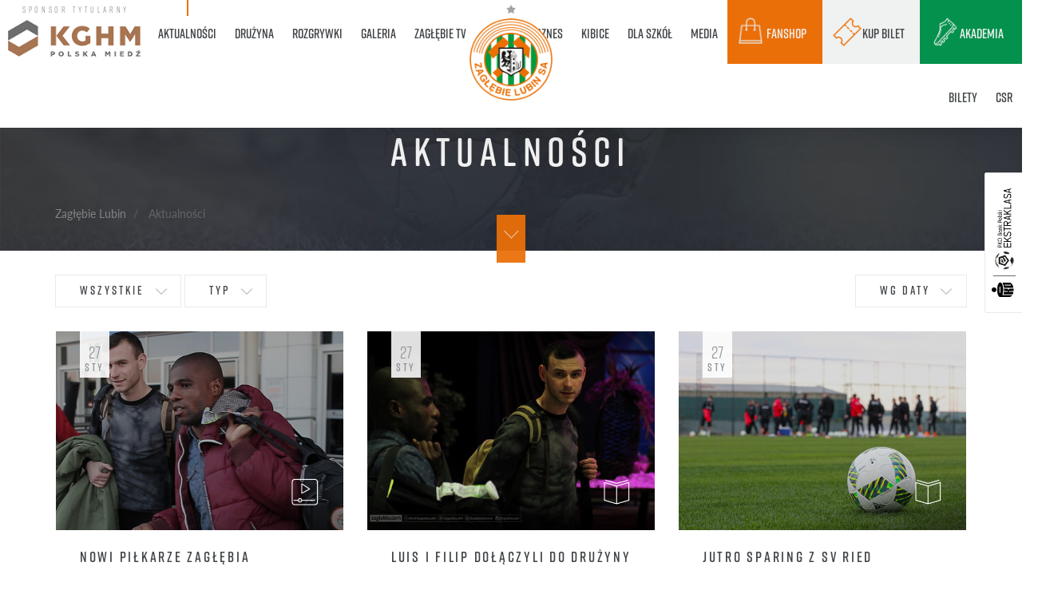

--- FILE ---
content_type: text/html; charset=UTF-8
request_url: https://www.zaglebie.com/Aktualnosci/archiwum/2016/1?page=3
body_size: 18135
content:
<!DOCTYPE html>
<html class="no-js" lang="pl">

<head>

<!-- Facebook Pixel Code -->
<script>
!function(f,b,e,v,n,t,s)
{if(f.fbq)return;n=f.fbq=function(){n.callMethod?
n.callMethod.apply(n,arguments):n.queue.push(arguments)};
if(!f._fbq)f._fbq=n;n.push=n;n.loaded=!0;n.version='2.0';
n.queue=[];t=b.createElement(e);t.async=!0;
t.src=v;s=b.getElementsByTagName(e)[0];
s.parentNode.insertBefore(t,s)}(window,document,'script',
'https://connect.facebook.net/en_US/fbevents.js');
fbq('init', '278603914972129'); 
fbq('track', 'PageView');
</script>
<noscript>
<img height="1" width="1" 
src="https://www.facebook.com/tr?id=278603914972129&ev=PageView
&noscript=1"/>
</noscript>
<!-- End Facebook Pixel Code -->


  <meta charset="UTF-8">
  <meta http-equiv="X-UA-Compatible" content="IE=edge">
  <meta name="viewport" content="width=device-width, initial-scale=1.0">
  <meta name="robots" content="index, follow">

  <link rel="stylesheet" href="https://use.typekit.net/quk8mwk.css">

  
    <title>Aktualności / KGHM Zagłębie Lubin</title>
<link href="/static/css/main.css?v2.95" media="screen" rel="stylesheet" type="text/css" />  <script src="/static/js/vendor/modernizr.min.js" type="text/javascript"></script>
  <script src="/static/js/vendor/jquery.min.js" type="text/javascript"></script>

  <!-- Google tag (gtag.js) -->
  <script async src="https://www.googletagmanager.com/gtag/js?id=G-RDNTDN4JT1"></script>
  <script>
    window.dataLayer = window.dataLayer || [];

    function gtag() {
      dataLayer.push(arguments);
    }
    gtag('js', new Date());

    gtag('config', 'G-RDNTDN4JT1');
  </script>

</head>


<body class=" front controller-NewsController action-newsList id-7 page-inner lang-pl ">

<!-- Google tag (gtag.js) -->
<script async src="https://www.googletagmanager.com/gtag/js?id=AW-11099323579"></script>
<script>
  window.dataLayer = window.dataLayer || [];
  function gtag(){dataLayer.push(arguments);}
  gtag('js', new Date());

  gtag('config', 'AW-11099323579');
</script>



      <div class="loader-wrapper">
      <div class='overlay'></div>
      <div class='loader'>
        <div class='logo'><img src='/static/img/logo-zl.svg' alt='' /></div>
      </div>
    </div>
  
  <div class="page-wrapper">
    <div id="top">
      <div class="navbar-wrapper" data-in-view="active">
    <nav class="navbar navbar-default navbar-primary" role="navigation">
        <div class="container">
                        <div class="navbar-sponsor">
                <div class="sponsor">
                    <div class="sponsor-label"><span>sponsor tytularny</span></div>
                    <div class="sponsor-logo">
                        <a href="https://kghm.com" target="_blank">
                            <img src="/static/img/kghm-nav.png" alt="sponsor KGHM" />
                        </a>
                    </div>
                </div>
            </div>
            <div class="navbar-header">
                <button type="button" class="navbar-toggle collapsed" data-toggle="collapse" data-target="#navbar">
                    <span class="sr-only">Menu</span>
                    <span class="icon-bar"></span><span class="icon-bar"></span><span class="icon-bar"></span>
                </button>
                <div class="navbar-brand">
                    <div class="brand-logo">
                        <a href="/" data-toggle="tooltip" data-placement="bottom" data-delay='delay: { "show": 500, "hide": 100 }' title="Oficjalny serwis Zagłębie Lubin">
                            <img src="/static/img/logo-zaglebielubin.png" alt="KGHM Zagłębie Lubin" />
                        </a>
                    </div>
                                    </div>
            </div>
            <div class="collapse navbar-collapse" id='navbar'>
                                <ul class="nav navbar-nav ul-1 ul-primary">
                                                                                                                        <li class="submenu submenu-5 megamenu megamenu-news main active mainactive">
                                <a href="/Aktualnosci" class="megamenu megamenu-news main active mainactive">
                                    <span data-hover="Aktualności">
                                        Aktualności                                    </span>
                                </a>
                                                                    <div class="megamenu-container">
                                                                        <ul class="ul-2 megamenu-nav">
                                                                                                                                <li class="">
                                                <a href="/Aktualnosci/Pierwszy-zespol">
                                                    <span data-hover="Pierwszy zespół">
                                                        Pierwszy zespół                                                    </span>
                                                </a>
                                            </li>
                                                                                                                                <li class="">
                                                <a href="/Aktualnosci/Drugi-zespol">
                                                    <span data-hover="Drugi zespół">
                                                        Drugi zespół                                                    </span>
                                                </a>
                                            </li>
                                                                                                                                <li class="">
                                                <a href="/Aktualnosci/Akademia">
                                                    <span data-hover="Akademia">
                                                        Akademia                                                    </span>
                                                </a>
                                            </li>
                                                                                                                                <li class="">
                                                <a href="/Aktualnosci/Klub">
                                                    <span data-hover="Klub">
                                                        Klub                                                    </span>
                                                </a>
                                            </li>
                                                                                                                                <li class="">
                                                <a href="/Aktualnosci/Inne">
                                                    <span data-hover="Inne">
                                                        Inne                                                    </span>
                                                </a>
                                            </li>
                                                                            </ul>
                                                                                                                        <div class="megamenu-content">
                                                
<div id="megamenu-news" class="megamenu-news-wrapper" data-in-view="active">
	<div class="menu-item-list">
		<div class="menu-item menu-item-1">
														<a class="a-item" href="/Aktualnosci/Pierwszy-zespol/terminarz-22.-kolejki-pko-bp-ekstraklasy_n19437">
					<span class="img"> 
						<img width="420" height="240" alt="" src="/galerie/2024/8/2024.08.11%20Lechia%20Gdansk%20-%20KGHM%20Zaglebie%20Lubin/image-thumb__124450__megamenu-cover/20240811_TF041.JPG.jpeg" srcset="/galerie/2024/8/2024.08.11%20Lechia%20Gdansk%20-%20KGHM%20Zaglebie%20Lubin/image-thumb__124450__megamenu-cover/20240811_TF041.JPG.jpeg 1x, /galerie/2024/8/2024.08.11%20Lechia%20Gdansk%20-%20KGHM%20Zaglebie%20Lubin/image-thumb__124450__megamenu-cover/20240811_TF041.JPG@2x.jpeg 2x" />						<span class="ico ico-domyślny"></span>
					</span>
					<span class="info">
						<h4>
							<span>aktualności</span><br>
							Terminarz 22. kolejki PKO BP Ekstraklasy						</h4> 
					</span>
				</a>
					</div>
		<div class="menu-item menu-item-2">
														<a class="a-item" href="/Galeria/Pierwsza-druzyna/kghm-zaglebie-lubin---levski-sofia-foto_g19439">
					<span class="img"> 
						<img width="420" height="240" alt="" src="/galerie/2026/1/22.01%20KGHM%20Zaglebie%20Lubin%20-%20Levski%20Sofia/image-thumb__133162__megamenu-cover/DSC01922.jpeg" srcset="/galerie/2026/1/22.01%20KGHM%20Zaglebie%20Lubin%20-%20Levski%20Sofia/image-thumb__133162__megamenu-cover/DSC01922.jpeg 1x, /galerie/2026/1/22.01%20KGHM%20Zaglebie%20Lubin%20-%20Levski%20Sofia/image-thumb__133162__megamenu-cover/DSC01922@2x.jpeg 2x" />						<span class="ico ico-foto"></span>
					</span>
					<span class="info">
						<h4>	
														<span>galerie</span><br>
							KGHM Zagłębie Lubin -&nbsp;Levski Sofia | Foto - 						</h4> 
					</span>
				</a>
					</div>
		<div class="menu-item menu-item-3">
										<a class="a-item" href="/Zaglebie-TV#kghm-zaglebie-lubin---levski-sofia-skrot-meczu-i-wypowiedz-trenera-patryka-kniata_v19436">
					<span class="img"> 
						<img width="420" height="240" alt="" src="/aktualnosci/2026/1/image-thumb__133147__megamenu-cover/oboz_YT_sparing_1.jpeg" srcset="/aktualnosci/2026/1/image-thumb__133147__megamenu-cover/oboz_YT_sparing_1.jpeg 1x, /aktualnosci/2026/1/image-thumb__133147__megamenu-cover/oboz_YT_sparing_1@2x.jpeg 2x" />						<span class="ico ico-video"></span>
					</span>
					<span class="info">
						<h4>
							<span>zagłębie tv</span><br>
							KGHM Zagłębie Lubin -&nbsp;Levski Sofia | Skrót meczu i&nbsp;wypowiedź trenera Patryka Kniata						</h4> 
					</span>
				</a>
					</div>
	</div>
</div>                                            </div>
                                                                                                                                                    </div>
                                                            </li>
                                                                                                                                                <li class="submenu submenu-2 megamenu megamenu-team main">
                                <a href="/Druzyna" class="megamenu megamenu-team main">
                                    <span data-hover="Drużyna">
                                        Drużyna                                    </span>
                                </a>
                                                                    <div class="megamenu-container">
                                                                        <ul class="ul-2 megamenu-nav">
                                                                                                                                <li class="">
                                                <a href="/Druzyna">
                                                    <span data-hover="KGHM Zagłębie Lubin">
                                                        KGHM Zagłębie Lubin                                                    </span>
                                                </a>
                                            </li>
                                                                                                                                <li class="">
                                                <a href="/Druzyna/II-Druzyna">
                                                    <span data-hover="KGHM Zagłębie II Lubin">
                                                        KGHM Zagłębie II Lubin                                                    </span>
                                                </a>
                                            </li>
                                                                            </ul>
                                                                                                                        <div class="megamenu-content">
                                                <div id="megamenu-team" class="megamenu-team-wrapper" data-in-view="active">
            <div class="menu-team-list menu-team-list-1 active ">
                                                <div class="menu-team-position">
                        <h5>bramkarze</h5>
                        <ul>
                                                                                                                                                                                <li>
                                            <a class="a-item" href="https://www.zaglebie.com/Druzyna/adam-matysek_t17912">
                                                <span class="img">
                                                    <img width="30" height="30" alt="" src="/zespol/pierwsza%20druzyna/2025-2026/Avatar/image-thumb__130426__megamenu-team-avatar/avatary_0032_20250704_TF016d.png" srcset="/zespol/pierwsza%20druzyna/2025-2026/Avatar/image-thumb__130426__megamenu-team-avatar/avatary_0032_20250704_TF016d.png 1x, /zespol/pierwsza%20druzyna/2025-2026/Avatar/image-thumb__130426__megamenu-team-avatar/avatary_0032_20250704_TF016d@2x.png 2x" />                                                </span>
                                                <span class="info">
                                                    <span class="num">22</span>
                                                    Adam Matysek                                                </span>
                                            </a>
                                        </li>
                                                                                                                                                                                        <li>
                                            <a class="a-item" href="https://www.zaglebie.com/Druzyna/dominik-hladun_t17137">
                                                <span class="img">
                                                    <img width="30" height="30" alt="" src="/zespol/pierwsza%20druzyna/2025-2026/Avatar/image-thumb__130417__megamenu-team-avatar/avatary_0033_20250704_TF009d.png" srcset="/zespol/pierwsza%20druzyna/2025-2026/Avatar/image-thumb__130417__megamenu-team-avatar/avatary_0033_20250704_TF009d.png 1x, /zespol/pierwsza%20druzyna/2025-2026/Avatar/image-thumb__130417__megamenu-team-avatar/avatary_0033_20250704_TF009d@2x.png 2x" />                                                </span>
                                                <span class="info">
                                                    <span class="num">30</span>
                                                    Dominik Hładun                                                </span>
                                            </a>
                                        </li>
                                                                                                                                                                                        <li>
                                            <a class="a-item" href="https://www.zaglebie.com/Druzyna/jasmin-buric_t12484">
                                                <span class="img">
                                                    <img width="30" height="30" alt="" src="/zespol/pierwsza%20druzyna/2025-2026/Avatar/image-thumb__130438__megamenu-team-avatar/avatary_0030_20250704_TF028d.png" srcset="/zespol/pierwsza%20druzyna/2025-2026/Avatar/image-thumb__130438__megamenu-team-avatar/avatary_0030_20250704_TF028d.png 1x, /zespol/pierwsza%20druzyna/2025-2026/Avatar/image-thumb__130438__megamenu-team-avatar/avatary_0030_20250704_TF028d@2x.png 2x" />                                                </span>
                                                <span class="info">
                                                    <span class="num">1</span>
                                                    Jasmin Burić                                                </span>
                                            </a>
                                        </li>
                                                                                                                                                                                        <li>
                                            <a class="a-item" href="https://www.zaglebie.com/Druzyna/rafal-gikiewicz_t19227">
                                                <span class="img">
                                                    <img width="30" height="30" alt="" src="/zespol/pierwsza%20druzyna/2025-2026/Avatar/image-thumb__132485__megamenu-team-avatar/giki_awatar.png" srcset="/zespol/pierwsza%20druzyna/2025-2026/Avatar/image-thumb__132485__megamenu-team-avatar/giki_awatar.png 1x, /zespol/pierwsza%20druzyna/2025-2026/Avatar/image-thumb__132485__megamenu-team-avatar/giki_awatar@2x.png 2x" />                                                </span>
                                                <span class="info">
                                                    <span class="num">12</span>
                                                    Rafał Gikiewicz                                                </span>
                                            </a>
                                        </li>
                                                                                                                                                                                                                                                                                                                                                                                                                                                                                                                                                                                                                                                                                                                                                                                                                                                                                                                                                                                                                                                                                                                                                                                                                                                                                                                                                                                                                                                                                                                                                                                                                                                                                                                                                    </ul>
                    </div>
                                                                <div class="menu-team-position">
                        <h5>obrońcy</h5>
                        <ul>
                                                                                                                                                                                                                                                                                                                                                                                                                                                                                                                                                                                                        <li>
                                            <a class="a-item" href="https://www.zaglebie.com/Druzyna/aleks-lawniczak_t12494">
                                                <span class="img">
                                                    <img width="30" height="30" alt="" src="/zespol/pierwsza%20druzyna/2025-2026/Avatar/image-thumb__130443__megamenu-team-avatar/avatary_0022_20250704_TF070d.png" srcset="/zespol/pierwsza%20druzyna/2025-2026/Avatar/image-thumb__130443__megamenu-team-avatar/avatary_0022_20250704_TF070d.png 1x, /zespol/pierwsza%20druzyna/2025-2026/Avatar/image-thumb__130443__megamenu-team-avatar/avatary_0022_20250704_TF070d@2x.png 2x" />                                                </span>
                                                <span class="info">
                                                    <span class="num">5</span>
                                                    Aleks Ławniczak                                                </span>
                                            </a>
                                        </li>
                                                                                                                                                                                        <li>
                                            <a class="a-item" href="https://www.zaglebie.com/Druzyna/damian-michalski_t18028">
                                                <span class="img">
                                                    <img width="30" height="30" alt="" src="/zespol/pierwsza%20druzyna/2025-2026/Avatar/image-thumb__130418__megamenu-team-avatar/avatary_0024_20250704_TF058d.png" srcset="/zespol/pierwsza%20druzyna/2025-2026/Avatar/image-thumb__130418__megamenu-team-avatar/avatary_0024_20250704_TF058d.png 1x, /zespol/pierwsza%20druzyna/2025-2026/Avatar/image-thumb__130418__megamenu-team-avatar/avatary_0024_20250704_TF058d@2x.png 2x" />                                                </span>
                                                <span class="info">
                                                    <span class="num">4</span>
                                                    Damian Michalski                                                </span>
                                            </a>
                                        </li>
                                                                                                                                                                                        <li>
                                            <a class="a-item" href="https://www.zaglebie.com/Druzyna/igor-orlikowski_t15275">
                                                <span class="img">
                                                    <img width="30" height="30" alt="" src="/zespol/pierwsza%20druzyna/2025-2026/Avatar/image-thumb__130429__megamenu-team-avatar/avatary_0010_20250704_TF149d.png" srcset="/zespol/pierwsza%20druzyna/2025-2026/Avatar/image-thumb__130429__megamenu-team-avatar/avatary_0010_20250704_TF149d.png 1x, /zespol/pierwsza%20druzyna/2025-2026/Avatar/image-thumb__130429__megamenu-team-avatar/avatary_0010_20250704_TF149d@2x.png 2x" />                                                </span>
                                                <span class="info">
                                                    <span class="num">31</span>
                                                    Igor Orlikowski                                                </span>
                                            </a>
                                        </li>
                                                                                                                                                                                        <li>
                                            <a class="a-item" href="https://www.zaglebie.com/Druzyna/josip-corluka_t18060">
                                                <span class="img">
                                                    <img width="30" height="30" alt="" src="/zespol/pierwsza%20druzyna/2025-2026/Avatar/image-thumb__130424__megamenu-team-avatar/avatary_0031_20250704_TF020d.png" srcset="/zespol/pierwsza%20druzyna/2025-2026/Avatar/image-thumb__130424__megamenu-team-avatar/avatary_0031_20250704_TF020d.png 1x, /zespol/pierwsza%20druzyna/2025-2026/Avatar/image-thumb__130424__megamenu-team-avatar/avatary_0031_20250704_TF020d@2x.png 2x" />                                                </span>
                                                <span class="info">
                                                    <span class="num">16</span>
                                                    Josip Ćorluka                                                </span>
                                            </a>
                                        </li>
                                                                                                                                                                                        <li>
                                            <a class="a-item" href="https://www.zaglebie.com/Druzyna/kamil-sochan_t17999">
                                                <span class="img">
                                                    <img width="30" height="30" alt="" src="/zespol/pierwsza%20druzyna/2025-2026/Avatar/image-thumb__130437__megamenu-team-avatar/avatary_0012_20250704_TF138d.png" srcset="/zespol/pierwsza%20druzyna/2025-2026/Avatar/image-thumb__130437__megamenu-team-avatar/avatary_0012_20250704_TF138d.png 1x, /zespol/pierwsza%20druzyna/2025-2026/Avatar/image-thumb__130437__megamenu-team-avatar/avatary_0012_20250704_TF138d@2x.png 2x" />                                                </span>
                                                <span class="info">
                                                    <span class="num">2</span>
                                                    Kamil Sochań                                                </span>
                                            </a>
                                        </li>
                                                                                                                                                                                        <li>
                                            <a class="a-item" href="https://www.zaglebie.com/Druzyna/luka-lucic_t18709">
                                                <span class="img">
                                                    <img width="30" height="30" alt="" src="/zespol/pierwsza%20druzyna/2025-2026/Avatar/image-thumb__130433__megamenu-team-avatar/avatary_0027_20250704_TF043d.png" srcset="/zespol/pierwsza%20druzyna/2025-2026/Avatar/image-thumb__130433__megamenu-team-avatar/avatary_0027_20250704_TF043d.png 1x, /zespol/pierwsza%20druzyna/2025-2026/Avatar/image-thumb__130433__megamenu-team-avatar/avatary_0027_20250704_TF043d@2x.png 2x" />                                                </span>
                                                <span class="info">
                                                    <span class="num">35</span>
                                                    Luka Lucić                                                </span>
                                            </a>
                                        </li>
                                                                                                                                                                                        <li>
                                            <a class="a-item" href="https://www.zaglebie.com/Druzyna/mateusz-grzybek_t14250">
                                                <span class="img">
                                                    <img width="30" height="30" alt="" src="/zespol/pierwsza%20druzyna/2025-2026/Avatar/image-thumb__130428__megamenu-team-avatar/avatary_0035_20250704_TF001d.png" srcset="/zespol/pierwsza%20druzyna/2025-2026/Avatar/image-thumb__130428__megamenu-team-avatar/avatary_0035_20250704_TF001d.png 1x, /zespol/pierwsza%20druzyna/2025-2026/Avatar/image-thumb__130428__megamenu-team-avatar/avatary_0035_20250704_TF001d@2x.png 2x" />                                                </span>
                                                <span class="info">
                                                    <span class="num">13</span>
                                                    Mateusz Grzybek                                                </span>
                                            </a>
                                        </li>
                                                                                                                                                                                        <li>
                                            <a class="a-item" href="https://www.zaglebie.com/Druzyna/michal-nalepa_t15241">
                                                <span class="img">
                                                    <img width="30" height="30" alt="" src="/zespol/pierwsza%20druzyna/2025-2026/Avatar/image-thumb__130416__megamenu-team-avatar/avatary_0025_20250704_TF053d.png" srcset="/zespol/pierwsza%20druzyna/2025-2026/Avatar/image-thumb__130416__megamenu-team-avatar/avatary_0025_20250704_TF053d.png 1x, /zespol/pierwsza%20druzyna/2025-2026/Avatar/image-thumb__130416__megamenu-team-avatar/avatary_0025_20250704_TF053d@2x.png 2x" />                                                </span>
                                                <span class="info">
                                                    <span class="num">25</span>
                                                    Michał Nalepa                                                </span>
                                            </a>
                                        </li>
                                                                                                                                                                                        <li>
                                            <a class="a-item" href="https://www.zaglebie.com/Druzyna/roman-yakuba_t18708">
                                                <span class="img">
                                                    <img width="30" height="30" alt="" src="/zespol/pierwsza%20druzyna/2025-2026/Avatar/image-thumb__130434__megamenu-team-avatar/avatary_0029_20250704_TF031d.png" srcset="/zespol/pierwsza%20druzyna/2025-2026/Avatar/image-thumb__130434__megamenu-team-avatar/avatary_0029_20250704_TF031d.png 1x, /zespol/pierwsza%20druzyna/2025-2026/Avatar/image-thumb__130434__megamenu-team-avatar/avatary_0029_20250704_TF031d@2x.png 2x" />                                                </span>
                                                <span class="info">
                                                    <span class="num">3</span>
                                                    Roman Yakuba                                                </span>
                                            </a>
                                        </li>
                                                                                                                                                                                                                                                                                                                                                                                                                                                                                                                                                                                                                                                                                                                                                                                                                                                                                                                                                                        </ul>
                    </div>
                                                                <div class="menu-team-position">
                        <h5>pomocnicy</h5>
                        <ul>
                                                                                                                                                                                                                                                                                                                                                                                                                                                                                                                                                                                                                                                                                                                                                                                                                                                                                                                                                                                                                                                                                                                                                                                                                                            <li>
                                            <a class="a-item" href="https://www.zaglebie.com/Druzyna/adam-radwanski_t16933">
                                                <span class="img">
                                                    <img width="30" height="30" alt="" src="/zespol/pierwsza%20druzyna/2025-2026/Avatar/image-thumb__130445__megamenu-team-avatar/avatary_0017_20250704_TF099d.png" srcset="/zespol/pierwsza%20druzyna/2025-2026/Avatar/image-thumb__130445__megamenu-team-avatar/avatary_0017_20250704_TF099d.png 1x, /zespol/pierwsza%20druzyna/2025-2026/Avatar/image-thumb__130445__megamenu-team-avatar/avatary_0017_20250704_TF099d@2x.png 2x" />                                                </span>
                                                <span class="info">
                                                    <span class="num">18</span>
                                                    Adam Radwański                                                </span>
                                            </a>
                                        </li>
                                                                                                                                                                                        <li>
                                            <a class="a-item" href="https://www.zaglebie.com/Druzyna/cyprian-popielec_t15475">
                                                <span class="img">
                                                    <img width="30" height="30" alt="" src="/zespol/pierwsza%20druzyna/2025-2026/Avatar/image-thumb__130432__megamenu-team-avatar/avatary_0004_20250704_TF183d.png" srcset="/zespol/pierwsza%20druzyna/2025-2026/Avatar/image-thumb__130432__megamenu-team-avatar/avatary_0004_20250704_TF183d.png 1x, /zespol/pierwsza%20druzyna/2025-2026/Avatar/image-thumb__130432__megamenu-team-avatar/avatary_0004_20250704_TF183d@2x.png 2x" />                                                </span>
                                                <span class="info">
                                                    <span class="num">99</span>
                                                    Cyprian Popielec                                                </span>
                                            </a>
                                        </li>
                                                                                                                                                                                        <li>
                                            <a class="a-item" href="https://www.zaglebie.com/Druzyna/damian-dabrowski_t15126">
                                                <span class="img">
                                                    <img width="30" height="30" alt="" src="/zespol/pierwsza%20druzyna/2025-2026/Avatar/image-thumb__130451__megamenu-team-avatar/avatary_0005_20250704_TF178d.png" srcset="/zespol/pierwsza%20druzyna/2025-2026/Avatar/image-thumb__130451__megamenu-team-avatar/avatary_0005_20250704_TF178d.png 1x, /zespol/pierwsza%20druzyna/2025-2026/Avatar/image-thumb__130451__megamenu-team-avatar/avatary_0005_20250704_TF178d@2x.png 2x" />                                                </span>
                                                <span class="info">
                                                    <span class="num">8</span>
                                                    Damian  Dąbrowski                                                </span>
                                            </a>
                                        </li>
                                                                                                                                                                                        <li>
                                            <a class="a-item" href="https://www.zaglebie.com/Druzyna/filip-kocaba_t12615">
                                                <span class="img">
                                                    <img width="30" height="30" alt="" src="/zespol/pierwsza%20druzyna/2025-2026/Avatar/image-thumb__130442__megamenu-team-avatar/avatary_0014_20250704_TF124d.png" srcset="/zespol/pierwsza%20druzyna/2025-2026/Avatar/image-thumb__130442__megamenu-team-avatar/avatary_0014_20250704_TF124d.png 1x, /zespol/pierwsza%20druzyna/2025-2026/Avatar/image-thumb__130442__megamenu-team-avatar/avatary_0014_20250704_TF124d@2x.png 2x" />                                                </span>
                                                <span class="info">
                                                    <span class="num">39</span>
                                                    Filip Kocaba                                                </span>
                                            </a>
                                        </li>
                                                                                                                                                                                        <li>
                                            <a class="a-item" href="https://www.zaglebie.com/Druzyna/hubert-adamczyk_t17334">
                                                <span class="img">
                                                    <img width="30" height="30" alt="" src="/zespol/pierwsza%20druzyna/2025-2026/Avatar/image-thumb__130447__megamenu-team-avatar/avatary_0028_20250704_TF038d.png" srcset="/zespol/pierwsza%20druzyna/2025-2026/Avatar/image-thumb__130447__megamenu-team-avatar/avatary_0028_20250704_TF038d.png 1x, /zespol/pierwsza%20druzyna/2025-2026/Avatar/image-thumb__130447__megamenu-team-avatar/avatary_0028_20250704_TF038d@2x.png 2x" />                                                </span>
                                                <span class="info">
                                                    <span class="num">15</span>
                                                    Hubert Adamczyk                                                </span>
                                            </a>
                                        </li>
                                                                                                                                                                                        <li>
                                            <a class="a-item" href="https://www.zaglebie.com/Druzyna/jakub-kolan_t13934">
                                                <span class="img">
                                                    <img width="30" height="30" alt="" src="/zespol/pierwsza%20druzyna/2025-2026/Avatar/image-thumb__130421__megamenu-team-avatar/avatary_0009_20250704_TF155d.png" srcset="/zespol/pierwsza%20druzyna/2025-2026/Avatar/image-thumb__130421__megamenu-team-avatar/avatary_0009_20250704_TF155d.png 1x, /zespol/pierwsza%20druzyna/2025-2026/Avatar/image-thumb__130421__megamenu-team-avatar/avatary_0009_20250704_TF155d@2x.png 2x" />                                                </span>
                                                <span class="info">
                                                    <span class="num">26</span>
                                                    Jakub Kolan                                                </span>
                                            </a>
                                        </li>
                                                                                                                                                                                        <li>
                                            <a class="a-item" href="https://www.zaglebie.com/Druzyna/jakub-sypek_t18710">
                                                <span class="img">
                                                    <img width="30" height="30" alt="" src="/zespol/pierwsza%20druzyna/2025-2026/Avatar/image-thumb__130423__megamenu-team-avatar/avatary_0001_20250704_TF201d.png" srcset="/zespol/pierwsza%20druzyna/2025-2026/Avatar/image-thumb__130423__megamenu-team-avatar/avatary_0001_20250704_TF201d.png 1x, /zespol/pierwsza%20druzyna/2025-2026/Avatar/image-thumb__130423__megamenu-team-avatar/avatary_0001_20250704_TF201d@2x.png 2x" />                                                </span>
                                                <span class="info">
                                                    <span class="num">19</span>
                                                    Jakub Sypek                                                </span>
                                            </a>
                                        </li>
                                                                                                                                                                                        <li>
                                            <a class="a-item" href="https://www.zaglebie.com/Druzyna/jesus-diaz_t18985">
                                                <span class="img">
                                                    <img width="30" height="30" alt="" src="/zespol/pierwsza%20druzyna/2025-2026/Avatar/image-thumb__131501__megamenu-team-avatar/avatary_1.png" srcset="/zespol/pierwsza%20druzyna/2025-2026/Avatar/image-thumb__131501__megamenu-team-avatar/avatary_1.png 1x, /zespol/pierwsza%20druzyna/2025-2026/Avatar/image-thumb__131501__megamenu-team-avatar/avatary_1@2x.png 2x" />                                                </span>
                                                <span class="info">
                                                    <span class="num">27</span>
                                                    Jesús Díaz                                                </span>
                                            </a>
                                        </li>
                                                                                                                                                                                        <li>
                                            <a class="a-item" href="https://www.zaglebie.com/Druzyna/kajetan-szmyt_t16943">
                                                <span class="img">
                                                    <img width="30" height="30" alt="" src="/zespol/pierwsza%20druzyna/2025-2026/Avatar/image-thumb__130448__megamenu-team-avatar/avatary_0023_20250704_TF065d.png" srcset="/zespol/pierwsza%20druzyna/2025-2026/Avatar/image-thumb__130448__megamenu-team-avatar/avatary_0023_20250704_TF065d.png 1x, /zespol/pierwsza%20druzyna/2025-2026/Avatar/image-thumb__130448__megamenu-team-avatar/avatary_0023_20250704_TF065d@2x.png 2x" />                                                </span>
                                                <span class="info">
                                                    <span class="num">77</span>
                                                    Kajetan Szmyt                                                </span>
                                            </a>
                                        </li>
                                                                                                                                                                                        <li>
                                            <a class="a-item" href="https://www.zaglebie.com/Druzyna/marcel-regula_t17132">
                                                <span class="img">
                                                    <img width="30" height="30" alt="" src="/zespol/pierwsza%20druzyna/2025-2026/Avatar/image-thumb__130440__megamenu-team-avatar/avatary_0016_20250704_TF107d.png" srcset="/zespol/pierwsza%20druzyna/2025-2026/Avatar/image-thumb__130440__megamenu-team-avatar/avatary_0016_20250704_TF107d.png 1x, /zespol/pierwsza%20druzyna/2025-2026/Avatar/image-thumb__130440__megamenu-team-avatar/avatary_0016_20250704_TF107d@2x.png 2x" />                                                </span>
                                                <span class="info">
                                                    <span class="num">44</span>
                                                    Marcel Reguła                                                </span>
                                            </a>
                                        </li>
                                                                                                                                                                                        <li>
                                            <a class="a-item" href="https://www.zaglebie.com/Druzyna/mateusz-dziewiatowski_t16353">
                                                <span class="img">
                                                    <img width="30" height="30" alt="" src="/zespol/pierwsza%20druzyna/2025-2026/Avatar/image-thumb__130419__megamenu-team-avatar/avatary_0006_20250704_TF172d.png" srcset="/zespol/pierwsza%20druzyna/2025-2026/Avatar/image-thumb__130419__megamenu-team-avatar/avatary_0006_20250704_TF172d.png 1x, /zespol/pierwsza%20druzyna/2025-2026/Avatar/image-thumb__130419__megamenu-team-avatar/avatary_0006_20250704_TF172d@2x.png 2x" />                                                </span>
                                                <span class="info">
                                                    <span class="num">20</span>
                                                    Mateusz Dziewiatowski                                                </span>
                                            </a>
                                        </li>
                                                                                                                                                                                        <li>
                                            <a class="a-item" href="https://www.zaglebie.com/Druzyna/tomasz-makowski_t13278">
                                                <span class="img">
                                                    <img width="30" height="30" alt="" src="/zespol/pierwsza%20druzyna/2025-2026/Avatar/image-thumb__130450__megamenu-team-avatar/avatary_0019_20250704_TF088d.png" srcset="/zespol/pierwsza%20druzyna/2025-2026/Avatar/image-thumb__130450__megamenu-team-avatar/avatary_0019_20250704_TF088d.png 1x, /zespol/pierwsza%20druzyna/2025-2026/Avatar/image-thumb__130450__megamenu-team-avatar/avatary_0019_20250704_TF088d@2x.png 2x" />                                                </span>
                                                <span class="info">
                                                    <span class="num">6</span>
                                                    Tomasz Makowski                                                </span>
                                            </a>
                                        </li>
                                                                                                                        </ul>
                    </div>
                                                                <div class="menu-team-position">
                        <h5>napastnicy</h5>
                        <ul>
                                                                                                                                                                                                                                                                                                                                                                                                                                                                <li>
                                            <a class="a-item" href="https://www.zaglebie.com/Druzyna/arkadiusz-wozniak_t13271">
                                                <span class="img">
                                                    <img width="30" height="30" alt="" src="/zespol/pierwsza%20druzyna/2025-2026/Avatar/image-thumb__130439__megamenu-team-avatar/avatary_0020_20250704_TF083d.png" srcset="/zespol/pierwsza%20druzyna/2025-2026/Avatar/image-thumb__130439__megamenu-team-avatar/avatary_0020_20250704_TF083d.png 1x, /zespol/pierwsza%20druzyna/2025-2026/Avatar/image-thumb__130439__megamenu-team-avatar/avatary_0020_20250704_TF083d@2x.png 2x" />                                                </span>
                                                <span class="info">
                                                    <span class="num">11</span>
                                                    Arkadiusz Woźniak                                                </span>
                                            </a>
                                        </li>
                                                                                                                                                                                        <li>
                                            <a class="a-item" href="https://www.zaglebie.com/Druzyna/michalis-kosidis_t18801">
                                                <span class="img">
                                                    <img width="30" height="30" alt="" src="/zespol/pierwsza%20druzyna/2025-2026/Avatar/image-thumb__130746__megamenu-team-avatar/avatary_0036_kosidis.png" srcset="/zespol/pierwsza%20druzyna/2025-2026/Avatar/image-thumb__130746__megamenu-team-avatar/avatary_0036_kosidis.png 1x, /zespol/pierwsza%20druzyna/2025-2026/Avatar/image-thumb__130746__megamenu-team-avatar/avatary_0036_kosidis@2x.png 2x" />                                                </span>
                                                <span class="info">
                                                    <span class="num">9</span>
                                                    Michalis Kosidis                                                </span>
                                            </a>
                                        </li>
                                                                                                                                                                                                                                                                                                                                                                                                                                                                                                                                                                                                                                                                                                                                                                                                                                                                                                                                                                                                                                                                                                                                                                                                                                                                                                                                                                                                                                                                                                                                                                                                            </ul>
                    </div>
                                                                </div>
            <div class="menu-team-list menu-team-list-2  ">
                                                <div class="menu-team-position">
                        <h5>bramkarze</h5>
                        <ul>
                                                                                                                                                                                <li>
                                            <a class="a-item" href="https://www.zaglebie.com/Druzyna/II-Druzyna/adam-matysek_t15554">
                                                <span class="img">
                                                    <img width="30" height="30" alt="" src="/zespol/druga%20druzyna/2024-2025/Glowki/image-thumb__127549__megamenu-team-avatar/1.png" srcset="/zespol/druga%20druzyna/2024-2025/Glowki/image-thumb__127549__megamenu-team-avatar/1.png 1x, /zespol/druga%20druzyna/2024-2025/Glowki/image-thumb__127549__megamenu-team-avatar/1@2x.png 2x" />                                                </span>
                                                <span class="info">
                                                    <span class="num"></span>
                                                    Adam Matysek                                                </span>
                                            </a>
                                        </li>
                                                                                                                                                                                        <li>
                                            <a class="a-item" href="https://www.zaglebie.com/Druzyna/II-Druzyna/daniel-slobodzian_t18096">
                                                <span class="img">
                                                    <img width="30" height="30" alt="" src="/zespol/druga%20druzyna/2024-2025/Glowki/image-thumb__127555__megamenu-team-avatar/22.png" srcset="/zespol/druga%20druzyna/2024-2025/Glowki/image-thumb__127555__megamenu-team-avatar/22.png 1x, /zespol/druga%20druzyna/2024-2025/Glowki/image-thumb__127555__megamenu-team-avatar/22@2x.png 2x" />                                                </span>
                                                <span class="info">
                                                    <span class="num"></span>
                                                    Daniel Slobodzian                                                </span>
                                            </a>
                                        </li>
                                                                                                                                                                                        <li>
                                            <a class="a-item" href="https://www.zaglebie.com/Druzyna/II-Druzyna/franciszek-nowak_t19056">
                                                <span class="img">
                                                    <img width="30" height="30" alt="" src="/aktualnosci/2025/9/pilkarz%20pusty/image-thumb__131799__megamenu-team-avatar/pilkarz_pusty.png" srcset="/aktualnosci/2025/9/pilkarz%20pusty/image-thumb__131799__megamenu-team-avatar/pilkarz_pusty.png 1x, /aktualnosci/2025/9/pilkarz%20pusty/image-thumb__131799__megamenu-team-avatar/pilkarz_pusty@2x.png 2x" />                                                </span>
                                                <span class="info">
                                                    <span class="num"></span>
                                                    Franciszek Nowak                                                </span>
                                            </a>
                                        </li>
                                                                                                                                                                                        <li>
                                            <a class="a-item" href="https://www.zaglebie.com/Druzyna/II-Druzyna/mateusz-dubrowski_t19058">
                                                <span class="img">
                                                    <img width="30" height="30" alt="" src="/aktualnosci/2025/9/pilkarz%20pusty/image-thumb__131799__megamenu-team-avatar/pilkarz_pusty.png" srcset="/aktualnosci/2025/9/pilkarz%20pusty/image-thumb__131799__megamenu-team-avatar/pilkarz_pusty.png 1x, /aktualnosci/2025/9/pilkarz%20pusty/image-thumb__131799__megamenu-team-avatar/pilkarz_pusty@2x.png 2x" />                                                </span>
                                                <span class="info">
                                                    <span class="num"></span>
                                                    Mateusz Dubrowski                                                </span>
                                            </a>
                                        </li>
                                                                                                                                                                                                                                                                                                                                                                                                                                                                                                                                                                                                                                                                                                                                                                                                                                                                                                                                                                                                                                                                                                                                                                                                                                                                                                                                                                                                                                                                                                                                                                                                                                                                                                                                                    </ul>
                    </div>
                                                                <div class="menu-team-position">
                        <h5>obrońcy</h5>
                        <ul>
                                                                                                                                                                                                                                                                                                                                                                                                                                                                                                                                                                                                        <li>
                                            <a class="a-item" href="https://www.zaglebie.com/Druzyna/II-Druzyna/adrian-krzywanski_t19068">
                                                <span class="img">
                                                    <img width="30" height="30" alt="" src="/aktualnosci/2025/9/pilkarz%20pusty/image-thumb__131799__megamenu-team-avatar/pilkarz_pusty.png" srcset="/aktualnosci/2025/9/pilkarz%20pusty/image-thumb__131799__megamenu-team-avatar/pilkarz_pusty.png 1x, /aktualnosci/2025/9/pilkarz%20pusty/image-thumb__131799__megamenu-team-avatar/pilkarz_pusty@2x.png 2x" />                                                </span>
                                                <span class="info">
                                                    <span class="num"></span>
                                                    Adrian Krzywański                                                </span>
                                            </a>
                                        </li>
                                                                                                                                                                                        <li>
                                            <a class="a-item" href="https://www.zaglebie.com/Druzyna/II-Druzyna/alan-bebas_t19071">
                                                <span class="img">
                                                    <img width="30" height="30" alt="" src="/aktualnosci/2025/9/pilkarz%20pusty/image-thumb__131799__megamenu-team-avatar/pilkarz_pusty.png" srcset="/aktualnosci/2025/9/pilkarz%20pusty/image-thumb__131799__megamenu-team-avatar/pilkarz_pusty.png 1x, /aktualnosci/2025/9/pilkarz%20pusty/image-thumb__131799__megamenu-team-avatar/pilkarz_pusty@2x.png 2x" />                                                </span>
                                                <span class="info">
                                                    <span class="num"></span>
                                                    Alan  Bębas                                                </span>
                                            </a>
                                        </li>
                                                                                                                                                                                        <li>
                                            <a class="a-item" href="https://www.zaglebie.com/Druzyna/II-Druzyna/dominik-cisek_t19066">
                                                <span class="img">
                                                    <img width="30" height="30" alt="" src="/aktualnosci/2025/9/pilkarz%20pusty/image-thumb__131799__megamenu-team-avatar/pilkarz_pusty.png" srcset="/aktualnosci/2025/9/pilkarz%20pusty/image-thumb__131799__megamenu-team-avatar/pilkarz_pusty.png 1x, /aktualnosci/2025/9/pilkarz%20pusty/image-thumb__131799__megamenu-team-avatar/pilkarz_pusty@2x.png 2x" />                                                </span>
                                                <span class="info">
                                                    <span class="num"></span>
                                                    Dominik Cisek                                                </span>
                                            </a>
                                        </li>
                                                                                                                                                                                        <li>
                                            <a class="a-item" href="https://www.zaglebie.com/Druzyna/II-Druzyna/jan-dorozko_t17534">
                                                <span class="img">
                                                    <img width="30" height="30" alt="" src="/zespol/druga%20druzyna/2024-2025/Glowki/image-thumb__127568__megamenu-team-avatar/9.png" srcset="/zespol/druga%20druzyna/2024-2025/Glowki/image-thumb__127568__megamenu-team-avatar/9.png 1x, /zespol/druga%20druzyna/2024-2025/Glowki/image-thumb__127568__megamenu-team-avatar/9@2x.png 2x" />                                                </span>
                                                <span class="info">
                                                    <span class="num"></span>
                                                    Jan  Dorożko                                                </span>
                                            </a>
                                        </li>
                                                                                                                                                                                        <li>
                                            <a class="a-item" href="https://www.zaglebie.com/Druzyna/II-Druzyna/jeremi-osuch_t18105">
                                                <span class="img">
                                                    <img width="30" height="30" alt="" src="/zespol/druga%20druzyna/2024-2025/Glowki/image-thumb__127578__megamenu-team-avatar/26.png" srcset="/zespol/druga%20druzyna/2024-2025/Glowki/image-thumb__127578__megamenu-team-avatar/26.png 1x, /zespol/druga%20druzyna/2024-2025/Glowki/image-thumb__127578__megamenu-team-avatar/26@2x.png 2x" />                                                </span>
                                                <span class="info">
                                                    <span class="num"></span>
                                                    Jeremi Osuch                                                </span>
                                            </a>
                                        </li>
                                                                                                                                                                                        <li>
                                            <a class="a-item" href="https://www.zaglebie.com/Druzyna/II-Druzyna/kamil-fura_t18100">
                                                <span class="img">
                                                    <img width="30" height="30" alt="" src="/zespol/druga%20druzyna/2024-2025/Glowki/image-thumb__127565__megamenu-team-avatar/18.png" srcset="/zespol/druga%20druzyna/2024-2025/Glowki/image-thumb__127565__megamenu-team-avatar/18.png 1x, /zespol/druga%20druzyna/2024-2025/Glowki/image-thumb__127565__megamenu-team-avatar/18@2x.png 2x" />                                                </span>
                                                <span class="info">
                                                    <span class="num"></span>
                                                    Kamil Fura                                                </span>
                                            </a>
                                        </li>
                                                                                                                                                                                        <li>
                                            <a class="a-item" href="https://www.zaglebie.com/Druzyna/II-Druzyna/maciej-rogowski_t19067">
                                                <span class="img">
                                                    <img width="30" height="30" alt="" src="/aktualnosci/2025/9/pilkarz%20pusty/image-thumb__131799__megamenu-team-avatar/pilkarz_pusty.png" srcset="/aktualnosci/2025/9/pilkarz%20pusty/image-thumb__131799__megamenu-team-avatar/pilkarz_pusty.png 1x, /aktualnosci/2025/9/pilkarz%20pusty/image-thumb__131799__megamenu-team-avatar/pilkarz_pusty@2x.png 2x" />                                                </span>
                                                <span class="info">
                                                    <span class="num"></span>
                                                    Maciej Rogowski                                                </span>
                                            </a>
                                        </li>
                                                                                                                                                                                        <li>
                                            <a class="a-item" href="https://www.zaglebie.com/Druzyna/II-Druzyna/maciej-urbanski_t18102">
                                                <span class="img">
                                                    <img width="30" height="30" alt="" src="/zespol/druga%20druzyna/2024-2025/Glowki/image-thumb__127553__megamenu-team-avatar/6.png" srcset="/zespol/druga%20druzyna/2024-2025/Glowki/image-thumb__127553__megamenu-team-avatar/6.png 1x, /zespol/druga%20druzyna/2024-2025/Glowki/image-thumb__127553__megamenu-team-avatar/6@2x.png 2x" />                                                </span>
                                                <span class="info">
                                                    <span class="num"></span>
                                                    Maciej Urbański                                                </span>
                                            </a>
                                        </li>
                                                                                                                                                                                        <li>
                                            <a class="a-item" href="https://www.zaglebie.com/Druzyna/II-Druzyna/maksymilian-mackowiak_t19069">
                                                <span class="img">
                                                    <img width="30" height="30" alt="" src="/aktualnosci/2025/9/pilkarz%20pusty/image-thumb__131799__megamenu-team-avatar/pilkarz_pusty.png" srcset="/aktualnosci/2025/9/pilkarz%20pusty/image-thumb__131799__megamenu-team-avatar/pilkarz_pusty.png 1x, /aktualnosci/2025/9/pilkarz%20pusty/image-thumb__131799__megamenu-team-avatar/pilkarz_pusty@2x.png 2x" />                                                </span>
                                                <span class="info">
                                                    <span class="num"></span>
                                                    Maksymilian Maćkowiak                                                </span>
                                            </a>
                                        </li>
                                                                                                                                                                                        <li>
                                            <a class="a-item" href="https://www.zaglebie.com/Druzyna/II-Druzyna/mateusz-bondarenko_t18101">
                                                <span class="img">
                                                    <img width="30" height="30" alt="" src="/zespol/druga%20druzyna/2024-2025/Glowki/image-thumb__127567__megamenu-team-avatar/23.png" srcset="/zespol/druga%20druzyna/2024-2025/Glowki/image-thumb__127567__megamenu-team-avatar/23.png 1x, /zespol/druga%20druzyna/2024-2025/Glowki/image-thumb__127567__megamenu-team-avatar/23@2x.png 2x" />                                                </span>
                                                <span class="info">
                                                    <span class="num"></span>
                                                    Mateusz Bondarenko                                                </span>
                                            </a>
                                        </li>
                                                                                                                                                                                        <li>
                                            <a class="a-item" href="https://www.zaglebie.com/Druzyna/II-Druzyna/mateusz-ziolkowski_t19070">
                                                <span class="img">
                                                    <img width="30" height="30" alt="" src="/aktualnosci/2025/9/pilkarz%20pusty/image-thumb__131799__megamenu-team-avatar/pilkarz_pusty.png" srcset="/aktualnosci/2025/9/pilkarz%20pusty/image-thumb__131799__megamenu-team-avatar/pilkarz_pusty.png 1x, /aktualnosci/2025/9/pilkarz%20pusty/image-thumb__131799__megamenu-team-avatar/pilkarz_pusty@2x.png 2x" />                                                </span>
                                                <span class="info">
                                                    <span class="num"></span>
                                                    Mateusz Ziółkowski                                                </span>
                                            </a>
                                        </li>
                                                                                                                                                                                                                                                                                                                                                                                                                                                                                                                                                                                                                                                                                                                                                                                                                                </ul>
                    </div>
                                                                <div class="menu-team-position">
                        <h5>pomocnicy</h5>
                        <ul>
                                                                                                                                                                                                                                                                                                                                                                                                                                                                                                                                                                                                                                                                                                                                                                                                                                                                                                                                                                                                                                                                                                                                                                                                                                                                                                                                                                                    <li>
                                            <a class="a-item" href="https://www.zaglebie.com/Druzyna/II-Druzyna/bartosz-rokita_t19065">
                                                <span class="img">
                                                    <img width="30" height="30" alt="" src="/aktualnosci/2025/9/pilkarz%20pusty/image-thumb__131799__megamenu-team-avatar/pilkarz_pusty.png" srcset="/aktualnosci/2025/9/pilkarz%20pusty/image-thumb__131799__megamenu-team-avatar/pilkarz_pusty.png 1x, /aktualnosci/2025/9/pilkarz%20pusty/image-thumb__131799__megamenu-team-avatar/pilkarz_pusty@2x.png 2x" />                                                </span>
                                                <span class="info">
                                                    <span class="num"></span>
                                                    Bartosz Rokita                                                </span>
                                            </a>
                                        </li>
                                                                                                                                                                                        <li>
                                            <a class="a-item" href="https://www.zaglebie.com/Druzyna/II-Druzyna/dawid-nowogonski_t19059">
                                                <span class="img">
                                                    <img width="30" height="30" alt="" src="/aktualnosci/2025/9/pilkarz%20pusty/image-thumb__131799__megamenu-team-avatar/pilkarz_pusty.png" srcset="/aktualnosci/2025/9/pilkarz%20pusty/image-thumb__131799__megamenu-team-avatar/pilkarz_pusty.png 1x, /aktualnosci/2025/9/pilkarz%20pusty/image-thumb__131799__megamenu-team-avatar/pilkarz_pusty@2x.png 2x" />                                                </span>
                                                <span class="info">
                                                    <span class="num"></span>
                                                    Dawid Nowogoński                                                </span>
                                            </a>
                                        </li>
                                                                                                                                                                                        <li>
                                            <a class="a-item" href="https://www.zaglebie.com/Druzyna/II-Druzyna/franciszek-antkiewicz_t15676">
                                                <span class="img">
                                                    <img width="30" height="30" alt="" src="/zespol/druga%20druzyna/2024-2025/Glowki/image-thumb__127575__megamenu-team-avatar/8.png" srcset="/zespol/druga%20druzyna/2024-2025/Glowki/image-thumb__127575__megamenu-team-avatar/8.png 1x, /zespol/druga%20druzyna/2024-2025/Glowki/image-thumb__127575__megamenu-team-avatar/8@2x.png 2x" />                                                </span>
                                                <span class="info">
                                                    <span class="num"></span>
                                                    Franciszek Antkiewicz                                                </span>
                                            </a>
                                        </li>
                                                                                                                                                                                        <li>
                                            <a class="a-item" href="https://www.zaglebie.com/Druzyna/II-Druzyna/kacper-kaczmarek_t19064">
                                                <span class="img">
                                                    <img width="30" height="30" alt="" src="/aktualnosci/2025/9/pilkarz%20pusty/image-thumb__131799__megamenu-team-avatar/pilkarz_pusty.png" srcset="/aktualnosci/2025/9/pilkarz%20pusty/image-thumb__131799__megamenu-team-avatar/pilkarz_pusty.png 1x, /aktualnosci/2025/9/pilkarz%20pusty/image-thumb__131799__megamenu-team-avatar/pilkarz_pusty@2x.png 2x" />                                                </span>
                                                <span class="info">
                                                    <span class="num"></span>
                                                    Kacper Kaczmarek                                                </span>
                                            </a>
                                        </li>
                                                                                                                                                                                        <li>
                                            <a class="a-item" href="https://www.zaglebie.com/Druzyna/II-Druzyna/maksym-czekala_t18107">
                                                <span class="img">
                                                    <img width="30" height="30" alt="" src="/zespol/druga%20druzyna/2024-2025/Glowki/image-thumb__127560__megamenu-team-avatar/25.png" srcset="/zespol/druga%20druzyna/2024-2025/Glowki/image-thumb__127560__megamenu-team-avatar/25.png 1x, /zespol/druga%20druzyna/2024-2025/Glowki/image-thumb__127560__megamenu-team-avatar/25@2x.png 2x" />                                                </span>
                                                <span class="info">
                                                    <span class="num"></span>
                                                    Maksym Czekała                                                </span>
                                            </a>
                                        </li>
                                                                                                                                                                                        <li>
                                            <a class="a-item" href="https://www.zaglebie.com/Druzyna/II-Druzyna/martin-rachubinski_t19060">
                                                <span class="img">
                                                    <img width="30" height="30" alt="" src="/aktualnosci/2025/9/pilkarz%20pusty/image-thumb__131799__megamenu-team-avatar/pilkarz_pusty.png" srcset="/aktualnosci/2025/9/pilkarz%20pusty/image-thumb__131799__megamenu-team-avatar/pilkarz_pusty.png 1x, /aktualnosci/2025/9/pilkarz%20pusty/image-thumb__131799__megamenu-team-avatar/pilkarz_pusty@2x.png 2x" />                                                </span>
                                                <span class="info">
                                                    <span class="num"></span>
                                                    Martin Rachubiński                                                </span>
                                            </a>
                                        </li>
                                                                                                                                                                                        <li>
                                            <a class="a-item" href="https://www.zaglebie.com/Druzyna/II-Druzyna/michal-wcislo_t19062">
                                                <span class="img">
                                                    <img width="30" height="30" alt="" src="/aktualnosci/2025/9/pilkarz%20pusty/image-thumb__131799__megamenu-team-avatar/pilkarz_pusty.png" srcset="/aktualnosci/2025/9/pilkarz%20pusty/image-thumb__131799__megamenu-team-avatar/pilkarz_pusty.png 1x, /aktualnosci/2025/9/pilkarz%20pusty/image-thumb__131799__megamenu-team-avatar/pilkarz_pusty@2x.png 2x" />                                                </span>
                                                <span class="info">
                                                    <span class="num"></span>
                                                    Michał Wcisło                                                </span>
                                            </a>
                                        </li>
                                                                                                                                                                                        <li>
                                            <a class="a-item" href="https://www.zaglebie.com/Druzyna/II-Druzyna/oskar-drozdzik_t19063">
                                                <span class="img">
                                                    <img width="30" height="30" alt="" src="/aktualnosci/2025/9/pilkarz%20pusty/image-thumb__131799__megamenu-team-avatar/pilkarz_pusty.png" srcset="/aktualnosci/2025/9/pilkarz%20pusty/image-thumb__131799__megamenu-team-avatar/pilkarz_pusty.png 1x, /aktualnosci/2025/9/pilkarz%20pusty/image-thumb__131799__megamenu-team-avatar/pilkarz_pusty@2x.png 2x" />                                                </span>
                                                <span class="info">
                                                    <span class="num"></span>
                                                    Oskar Droździk                                                </span>
                                            </a>
                                        </li>
                                                                                                                                                                                        <li>
                                            <a class="a-item" href="https://www.zaglebie.com/Druzyna/II-Druzyna/patryk-sobolewski_t18108">
                                                <span class="img">
                                                    <img width="30" height="30" alt="" src="/zespol/druga%20druzyna/2024-2025/Glowki/image-thumb__127561__megamenu-team-avatar/2.png" srcset="/zespol/druga%20druzyna/2024-2025/Glowki/image-thumb__127561__megamenu-team-avatar/2.png 1x, /zespol/druga%20druzyna/2024-2025/Glowki/image-thumb__127561__megamenu-team-avatar/2@2x.png 2x" />                                                </span>
                                                <span class="info">
                                                    <span class="num"></span>
                                                    Patryk Sobolewski                                                </span>
                                            </a>
                                        </li>
                                                                                                                                                                                        <li>
                                            <a class="a-item" href="https://www.zaglebie.com/Druzyna/II-Druzyna/seweryn-marek_t19061">
                                                <span class="img">
                                                    <img width="30" height="30" alt="" src="/aktualnosci/2025/9/pilkarz%20pusty/image-thumb__131799__megamenu-team-avatar/pilkarz_pusty.png" srcset="/aktualnosci/2025/9/pilkarz%20pusty/image-thumb__131799__megamenu-team-avatar/pilkarz_pusty.png 1x, /aktualnosci/2025/9/pilkarz%20pusty/image-thumb__131799__megamenu-team-avatar/pilkarz_pusty@2x.png 2x" />                                                </span>
                                                <span class="info">
                                                    <span class="num"></span>
                                                    Seweryn Marek                                                </span>
                                            </a>
                                        </li>
                                                                                                                        </ul>
                    </div>
                                                                <div class="menu-team-position">
                        <h5>napastnicy</h5>
                        <ul>
                                                                                                                                                                                                                                                                                                                                                                                                                                                                <li>
                                            <a class="a-item" href="https://www.zaglebie.com/Druzyna/II-Druzyna/dominik-gregorski_t18098">
                                                <span class="img">
                                                    <img width="30" height="30" alt="" src="/zespol/druga%20druzyna/2024-2025/Glowki/image-thumb__127552__megamenu-team-avatar/10.png" srcset="/zespol/druga%20druzyna/2024-2025/Glowki/image-thumb__127552__megamenu-team-avatar/10.png 1x, /zespol/druga%20druzyna/2024-2025/Glowki/image-thumb__127552__megamenu-team-avatar/10@2x.png 2x" />                                                </span>
                                                <span class="info">
                                                    <span class="num"></span>
                                                    Dominik Gregorski                                                </span>
                                            </a>
                                        </li>
                                                                                                                                                                                        <li>
                                            <a class="a-item" href="https://www.zaglebie.com/Druzyna/II-Druzyna/wojciech-szafranek_t13354">
                                                <span class="img">
                                                    <img width="30" height="30" alt="" src="/zespol/druga%20druzyna/2023-2024/avatar/image-thumb__118174__megamenu-team-avatar/awatary_0012_20230727_TF008.png" srcset="/zespol/druga%20druzyna/2023-2024/avatar/image-thumb__118174__megamenu-team-avatar/awatary_0012_20230727_TF008.png 1x, /zespol/druga%20druzyna/2023-2024/avatar/image-thumb__118174__megamenu-team-avatar/awatary_0012_20230727_TF008@2x.png 2x" />                                                </span>
                                                <span class="info">
                                                    <span class="num"></span>
                                                    Wojciech Szafranek                                                </span>
                                            </a>
                                        </li>
                                                                                                                                                                                                                                                                                                                                                                                                                                                                                                                                                                                                                                                                                                                                                                                                                                                                                                                                                                                                                                                                                                                                                                                                                                                                                                                                                                                                                                                                                                                                                                                                            </ul>
                    </div>
                                                                </div>
    </div>
<script>
    $(function() {
        $('.megamenu-team .megamenu-nav li:eq(0)').addClass('active');
        $('.megamenu-team .megamenu-nav li:eq(1)').removeClass('active');

        $('.megamenu-team .megamenu-nav li:eq(1) a').hover(function() {
                $('.menu-team-list').eq(1).slideDown(250);
                $('.menu-team-list').eq(0).slideUp(250);
                $('.megamenu-team .megamenu-nav li:eq(1)').addClass('active');
                $('.megamenu-team .megamenu-nav li:eq(0)').removeClass('active');
            },
            function() {});

        $('.megamenu-team .megamenu-nav li:eq(0) a').hover(function() {
                $('.menu-team-list').eq(0).slideDown(250);
                $('.menu-team-list').eq(1).slideUp(250);
                $('.megamenu-team .megamenu-nav li:eq(0)').addClass('active');
                $('.megamenu-team .megamenu-nav li:eq(1)').removeClass('active');
            },
            function() {

            });
    });
</script>                                            </div>
                                                                                                                                                    </div>
                                                            </li>
                                                                                                                                                <li class="submenu submenu-4 megamenu megamenu-season main">
                                <a href="/Rozgrywki/Terminarz" class="megamenu megamenu-season main">
                                    <span data-hover="Rozgrywki">
                                        Rozgrywki                                    </span>
                                </a>
                                                                    <div class="megamenu-container">
                                                                        <ul class="ul-2 megamenu-nav">
                                                                                                                                <li class="">
                                                <a href="/Rozgrywki/Terminarz">
                                                    <span data-hover="Terminarz PKO Ekstraklasy">
                                                        Terminarz PKO Ekstraklasy                                                    </span>
                                                </a>
                                            </li>
                                                                                                                                <li class="">
                                                <a href="/Rozgrywki/Tabela-PKO-Ekstraklasy">
                                                    <span data-hover="Tabela PKO Ekstraklasy">
                                                        Tabela PKO Ekstraklasy                                                    </span>
                                                </a>
                                            </li>
                                                                                                                                <li class="">
                                                <a href="/Rozgrywki/Terminarz-Betclic-3-liga-2025-2026">
                                                    <span data-hover="Terminarz III liga">
                                                        Terminarz III liga                                                    </span>
                                                </a>
                                            </li>
                                                                                                                                <li class="">
                                                <a href="/Rozgrywki/Tabela-3-Liga">
                                                    <span data-hover="Betclic 3. liga">
                                                        Betclic 3. liga                                                    </span>
                                                </a>
                                            </li>
                                                                            </ul>
                                                                                                                        <div class="megamenu-content">
                                                <div id="megamenu-match" class="megamenu-match-wrapper" data-in-view="active">
	<div class="menu-match-list">
													<div class="menu-match-item menu-match-item-last">
					<div class="club club-host">
						<div class="logo logo-host">
							 
								<img width="70" height="70" alt="" src="/kluby-logo/ekstraklasa/image-thumb__102412__megamenu-match-club-logo/rakow-czestochowa_1.png" srcset="/kluby-logo/ekstraklasa/image-thumb__102412__megamenu-match-club-logo/rakow-czestochowa_1.png 1x, /kluby-logo/ekstraklasa/image-thumb__102412__megamenu-match-club-logo/rakow-czestochowa_1@2x.png 2x" />													</div>
						<div class="name">
							<h4>Raków<br>Częstochowa</h4>
						</div>
					</div>
					<div class="match-detail">
						<div class="contest">
							<h5>Ekstraklasa / 4</h5>
						</div>
						<div class="date">
							<h4>
								14								gru								2025								<span>godz. 14:45</span>
							</h4>
						</div>
						<div class="vs">
							<span>vs</span>
						</div>
						<div class="score">
							<div class="final">
								0 <span>:</span> 1							</div>
							<div class="firstHalf">
								0 <span>:</span> 0							</div>
						</div>
						<div class="resume">
							<a href="/Rozgrywki/Terminarz/k4-rakow-czestochowa-kghm-zaglebie-lubin_m18647">Podsumowanie</a>
						</div>
					</div>
					<div class="club club-guest">
						<div class="logo logo-guest">
							 
								<img width="70" height="70" alt="" src="/kluby-logo/ekstraklasa/image-thumb__516__megamenu-match-club-logo/kghm-zaglebie-lubin.png" srcset="/kluby-logo/ekstraklasa/image-thumb__516__megamenu-match-club-logo/kghm-zaglebie-lubin.png 1x, /kluby-logo/ekstraklasa/image-thumb__516__megamenu-match-club-logo/kghm-zaglebie-lubin@2x.png 2x" />													</div>
						<div class="name">
							<h4>KGHM<br>Zagłębie Lubin</h4>
						</div>
					</div>
				</div>				
																		<div class="menu-match-item menu-match-item-next">
					<div class="club club-host">
						<div class="logo logo-host">
							 
								<img width="70" height="70" alt="" src="/kluby-logo/ekstraklasa/image-thumb__516__megamenu-match-club-logo/kghm-zaglebie-lubin.png" srcset="/kluby-logo/ekstraklasa/image-thumb__516__megamenu-match-club-logo/kghm-zaglebie-lubin.png 1x, /kluby-logo/ekstraklasa/image-thumb__516__megamenu-match-club-logo/kghm-zaglebie-lubin@2x.png 2x" />													</div>
						<div class="name">
							<h4>KGHM<br>Zagłębie Lubin</h4>
						</div>
					</div>
					<div class="match-detail">
						<div class="contest">
							<h5>Ekstraklasa / 19</h5>
						</div>
						<div class="date">
							<h4>
								30								sty								2026								<span>godz. 18:00</span>
							</h4>
						</div>
						<div class="vs">
							<span>vs</span>
						</div>
						<div class="score">
							<div class="final">
								 <span>:</span> 							</div>
							<div class="firstHalf">
								 <span>:</span> 							</div>
						</div>
						<div class="ticket">
																							<a href="/Bilety">Bilety</a> 
																<a href="/Rozgrywki/Tabela-PKO-Ekstraklasy">Tabela</a>
													</div>
					</div>
					<div class="club club-guest">
						<div class="logo logo-guest">
							 
								<img width="70" height="70" alt="" src="/kluby-logo/ekstraklasa/image-thumb__123709__megamenu-match-club-logo/gks-katowice.png" srcset="/kluby-logo/ekstraklasa/image-thumb__123709__megamenu-match-club-logo/gks-katowice.png 1x, /kluby-logo/ekstraklasa/image-thumb__123709__megamenu-match-club-logo/gks-katowice@2x.png 2x" />													</div>
						<div class="name">
							<h4>GKS<br>Katowice</h4>
						</div>
					</div>
				</div>				
						</div>
</div>                                            </div>
                                                                                                                                                    </div>
                                                            </li>
                                                                                                                                                <li class="table main">
                                <a href="/Rozgrywki/Tabela-PKO-Ekstraklasy" target="">
                                    <span data-hover="Tabela">
                                        Tabela                                    </span>
                                </a>
                            </li>
                                                                                                                                                <li class="submenu submenu-4 megamenu megamenu-gallery main">
                                <a href="/Galeria" class="megamenu megamenu-gallery main">
                                    <span data-hover="Galeria">
                                        Galeria                                    </span>
                                </a>
                                                                    <div class="megamenu-container">
                                                                        <ul class="ul-2 megamenu-nav">
                                                                                                                                <li class="">
                                                <a href="/Galeria/Pierwsza-druzyna">
                                                    <span data-hover="Pierwsza drużyna">
                                                        Pierwsza drużyna                                                    </span>
                                                </a>
                                            </li>
                                                                                                                                <li class="">
                                                <a href="/Galeria/Druga-druzyna">
                                                    <span data-hover="Druga drużyna">
                                                        Druga drużyna                                                    </span>
                                                </a>
                                            </li>
                                                                                                                                <li class="">
                                                <a href="/Galeria/Inne">
                                                    <span data-hover="Inne">
                                                        Inne                                                    </span>
                                                </a>
                                            </li>
                                                                                                                                <li class="">
                                                <a href="/Galeria/Akademia">
                                                    <span data-hover="Akademia">
                                                        Akademia                                                    </span>
                                                </a>
                                            </li>
                                                                            </ul>
                                                                                                                        <div class="megamenu-content">
                                                
<div id="megamenu-gallery" class="megamenu-gallery-wrapper" data-in-view="active">
	<div class="menu-item-list">
										<div class="menu-item menu-item-0">
				<a class="a-item" href="/Galeria/Pierwsza-druzyna/kghm-zaglebie-lubin---levski-sofia-foto_g19439">
					<span class="img"> 
						<img width="420" height="240" alt="" src="/galerie/2026/1/22.01%20KGHM%20Zaglebie%20Lubin%20-%20Levski%20Sofia/image-thumb__133162__megamenu-cover/DSC01922.jpeg" srcset="/galerie/2026/1/22.01%20KGHM%20Zaglebie%20Lubin%20-%20Levski%20Sofia/image-thumb__133162__megamenu-cover/DSC01922.jpeg 1x, /galerie/2026/1/22.01%20KGHM%20Zaglebie%20Lubin%20-%20Levski%20Sofia/image-thumb__133162__megamenu-cover/DSC01922@2x.jpeg 2x" />						<span class="ico ico-foto"></span>
					</span>
					<span class="info">
						<h4>	
														<span>I drużyna</span><br>
							KGHM Zagłębie Lubin -&nbsp;Levski Sofia | Foto - 						</h4> 
					</span>
				</a>
			</div>
								<div class="menu-item menu-item-1">
				<a class="a-item" href="/Galeria/Pierwsza-druzyna/piaty-dzien-obozu-w-obiektywie-aparatu_g19407">
					<span class="img"> 
						<img width="420" height="240" alt="" src="/galerie/2026/1/14.01%20Trening/image-thumb__133102__megamenu-cover/DSC00368.jpeg" srcset="/galerie/2026/1/14.01%20Trening/image-thumb__133102__megamenu-cover/DSC00368.jpeg 1x, /galerie/2026/1/14.01%20Trening/image-thumb__133102__megamenu-cover/DSC00368@2x.jpeg 2x" />						<span class="ico ico-foto"></span>
					</span>
					<span class="info">
						<h4>	
														<span>I drużyna</span><br>
							Piąty dzień obozu w&nbsp;obiektywie aparatu - 						</h4> 
					</span>
				</a>
			</div>
								<div class="menu-item menu-item-2">
				<a class="a-item" href="/Galeria/Pierwsza-druzyna/kghm-zaglebie-lubin---mfk-karvina-foto_g19398">
					<span class="img"> 
						<img width="420" height="240" alt="" src="/galerie/2026/1/13.01%20KGHM%20Zaglebie%20Lubin%20-%20MFK%20Karvina/image-thumb__133082__megamenu-cover/IMG_9036.jpeg" srcset="/galerie/2026/1/13.01%20KGHM%20Zaglebie%20Lubin%20-%20MFK%20Karvina/image-thumb__133082__megamenu-cover/IMG_9036.jpeg 1x, /galerie/2026/1/13.01%20KGHM%20Zaglebie%20Lubin%20-%20MFK%20Karvina/image-thumb__133082__megamenu-cover/IMG_9036@2x.jpeg 2x" />						<span class="ico ico-foto"></span>
					</span>
					<span class="info">
						<h4>	
														<span>I drużyna</span><br>
							KGHM Zagłębie Lubin -&nbsp;MFK Karvina | Foto - 						</h4> 
					</span>
				</a>
			</div>
			</div>
</div>                                            </div>
                                                                                                                                                    </div>
                                                            </li>
                                                                                                                                                <li class="submenu submenu-3 megamenu megamenu-video main">
                                <a href="/Zaglebie-TV" class="megamenu megamenu-video main">
                                    <span data-hover="Zagłębie TV">
                                        Zagłębie TV                                    </span>
                                </a>
                                                                    <div class="megamenu-container">
                                                                        <ul class="ul-2 megamenu-nav">
                                                                                                                                <li class="">
                                                <a href="/Zaglebie-TV">
                                                    <span data-hover="Zagłębie TV">
                                                        Zagłębie TV                                                    </span>
                                                </a>
                                            </li>
                                                                                                                                <li class="">
                                                <a href="https://www.youtube.com/user/ZaglebieChannel/videos">
                                                    <span data-hover="Kanał wideo Youtube">
                                                        Kanał wideo Youtube                                                    </span>
                                                </a>
                                            </li>
                                                                                                                                <li class="">
                                                <a href="https://www.facebook.com/pg/KGHMZaglebieLubin/videos/">
                                                    <span data-hover="Wideo na Facebooku">
                                                        Wideo na Facebooku                                                    </span>
                                                </a>
                                            </li>
                                                                            </ul>
                                                                                                                        <div class="megamenu-content">
                                                
<div id="megamenu-video" class="megamenu-video-wrapper" data-in-view="active">
	<div class="menu-item-list">
										<div class="menu-item menu-item-0">
				<a class="a-item" href="/Zaglebie-TV#kghm-zaglebie-lubin---levski-sofia-skrot-meczu-i-wypowiedz-trenera-patryka-kniata_v19436">
					<span class="img"> 
						<img width="420" height="240" alt="" src="/aktualnosci/2026/1/image-thumb__133147__megamenu-cover/oboz_YT_sparing_1.jpeg" srcset="/aktualnosci/2026/1/image-thumb__133147__megamenu-cover/oboz_YT_sparing_1.jpeg 1x, /aktualnosci/2026/1/image-thumb__133147__megamenu-cover/oboz_YT_sparing_1@2x.jpeg 2x" />						<span class="ico ico-video"></span>
					</span>
					<span class="info">
						<h4>
							<span>zagłębie tv</span><br>
							KGHM Zagłębie Lubin -&nbsp;Levski Sofia | Skrót meczu i&nbsp;wypowiedź trenera Patryka Kniata						</h4> 
					</span>
				</a>
			</div>
								<div class="menu-item menu-item-1">
				<a class="a-item" href="/Zaglebie-TV#kghm-zaglebie-lubin---fk-zeleziarne-podbrezova-skrot-meczu_v19421">
					<span class="img"> 
						<img width="420" height="240" alt="" src="/aktualnosci/2026/1/image-thumb__133136__megamenu-cover/oboz_YT_sparing%20slowacja.jpeg" srcset="/aktualnosci/2026/1/image-thumb__133136__megamenu-cover/oboz_YT_sparing%20slowacja.jpeg 1x, /aktualnosci/2026/1/image-thumb__133136__megamenu-cover/oboz_YT_sparing%20slowacja@2x.jpeg 2x" />						<span class="ico ico-video"></span>
					</span>
					<span class="info">
						<h4>
							<span>zagłębie tv</span><br>
							KGHM Zagłębie Lubin -&nbsp;FK Železiarne Podbrezová | Skrót meczu						</h4> 
					</span>
				</a>
			</div>
								<div class="menu-item menu-item-2">
				<a class="a-item" href="/Zaglebie-TV#kghm-zaglebie-lubin---qarabag-fk-skrot-meczu_v19417">
					<span class="img"> 
						<img width="420" height="240" alt="" src="/aktualnosci/2026/1/image-thumb__133134__megamenu-cover/oboz_YT_sparing.jpeg" srcset="/aktualnosci/2026/1/image-thumb__133134__megamenu-cover/oboz_YT_sparing.jpeg 1x, /aktualnosci/2026/1/image-thumb__133134__megamenu-cover/oboz_YT_sparing@2x.jpeg 2x" />						<span class="ico ico-video"></span>
					</span>
					<span class="info">
						<h4>
							<span>zagłębie tv</span><br>
							KGHM Zagłębie Lubin -&nbsp;Qarabağ FK | Skrót meczu						</h4> 
					</span>
				</a>
			</div>
			</div>
</div>                                            </div>
                                                                                                                                                    </div>
                                                            </li>
                                                                                                                                                <li class="submenu submenu-5  main">
                                <a href="/Klub" class=" main">
                                    <span data-hover="Klub">
                                        Klub                                    </span>
                                </a>
                                                                    <ul class="ul-2 ">
                                                                                                                                <li class="">
                                                <a href="">
                                                    <span data-hover="O klubie">
                                                        O klubie                                                    </span>
                                                </a>
                                            </li>
                                                                                                                                <li class="">
                                                <a href="">
                                                    <span data-hover="Historia">
                                                        Historia                                                    </span>
                                                </a>
                                            </li>
                                                                                                                                <li class="">
                                                <a href="">
                                                    <span data-hover="KGHM Zagłębie Arena">
                                                        KGHM Zagłębie Arena                                                    </span>
                                                </a>
                                            </li>
                                                                                                                                <li class="">
                                                <a href="">
                                                    <span data-hover="Zarząd">
                                                        Zarząd                                                    </span>
                                                </a>
                                            </li>
                                                                                                                                <li class="">
                                                <a href="/Klub/#about-contact">
                                                    <span data-hover="Kontakt">
                                                        Kontakt                                                    </span>
                                                </a>
                                            </li>
                                                                            </ul>
                                                                                                    </li>
                                                                                                                                                <li class="right academy main">
                                <a href="http://akademiakghm.com" target="_blank">
                                    <span data-hover="Akademia">
                                        Akademia                                    </span>
                                </a>
                            </li>
                                                                                                                                                <li class="right ticket main">
                                <a href="https://bilety.zaglebie.com/" target="_blank">
                                    <span data-hover="Kup bilet">
                                        Kup bilet                                    </span>
                                </a>
                            </li>
                                                                                                                                                <li class="right shop main">
                                <a href="https://sklep.zaglebie.com" target="_blank">
                                    <span data-hover="Fanshop">
                                        Fanshop                                    </span>
                                </a>
                            </li>
                                                                                                                                                <li class="right main">
                                <a href="/Media" target="">
                                    <span data-hover="Media">
                                        Media                                    </span>
                                </a>
                            </li>
                                                                                                                                                <li class="right main">
                                <a href="/Dla-szkol" target="">
                                    <span data-hover="Dla szkół">
                                        Dla szkół                                    </span>
                                </a>
                            </li>
                                                                                                                                                <li class="right main">
                                <a href="/Kibice" target="">
                                    <span data-hover="Kibice">
                                        Kibice                                    </span>
                                </a>
                            </li>
                                                                                                                                                <li class="right main">
                                <a href="/Biznes" target="">
                                    <span data-hover="Biznes">
                                        Biznes                                    </span>
                                </a>
                            </li>
                                                                                                                                                <li class="submenu submenu-9 right main">
                                <a href="/CSR" class="right main">
                                    <span data-hover="CSR">
                                        CSR                                    </span>
                                </a>
                                                                    <ul class="ul-2 ">
                                                                                                                                <li class="">
                                                <a href="/CSR/W-zdrowym-ciele-zdrowy-Zaglebiak">
                                                    <span data-hover="W zdrowym ciele zdrowy Zagłębiak">
                                                        W zdrowym ciele zdrowy Zagłębiak                                                    </span>
                                                </a>
                                            </li>
                                                                                                                                <li class="">
                                                <a href="/CSR/Bezpieczny-Zaglebiak">
                                                    <span data-hover="Bezpieczny Zagłębiak">
                                                        Bezpieczny Zagłębiak                                                    </span>
                                                </a>
                                            </li>
                                                                                                                                <li class="">
                                                <a href="/CSR/Eko-Zaglebiak">
                                                    <span data-hover="Eko Zagłębiak">
                                                        Eko Zagłębiak                                                    </span>
                                                </a>
                                            </li>
                                                                                                                                <li class="">
                                                <a href="/CSR/Pierwsza-pomoc">
                                                    <span data-hover="Pierwsza pomoc">
                                                        Pierwsza pomoc                                                    </span>
                                                </a>
                                            </li>
                                                                                                                                <li class="">
                                                <a href="/CSR/Posluchaj-pilkarza">
                                                    <span data-hover="Posłuchaj piłkarza">
                                                        Posłuchaj piłkarza                                                    </span>
                                                </a>
                                            </li>
                                                                                                                                <li class="">
                                                <a href="/CSR/Wycieczki">
                                                    <span data-hover="Wycieczki">
                                                        Wycieczki                                                    </span>
                                                </a>
                                            </li>
                                                                                                                                <li class="">
                                                <a href="/CSR/Zaglebie-FIT-klub">
                                                    <span data-hover="Zagłębie FIT Klub">
                                                        Zagłębie FIT Klub                                                    </span>
                                                </a>
                                            </li>
                                                                                                                                <li class="">
                                                <a href="/CSR/Inne">
                                                    <span data-hover="Inne">
                                                        Inne                                                    </span>
                                                </a>
                                            </li>
                                                                                                                                <li class="">
                                                <a href="/CSR/Ekstrapomoc">
                                                    <span data-hover="#Ekstrapomoc">
                                                        #Ekstrapomoc                                                    </span>
                                                </a>
                                            </li>
                                                                            </ul>
                                                                                                    </li>
                                                                                                                                                <li class="right main">
                                <a href="/Bilety" target="">
                                    <span data-hover="Bilety">
                                        Bilety                                    </span>
                                </a>
                            </li>
                                                                                                                                                <li class="social fb main">
                                <a href="https://www.facebook.com/KGHMZaglebieLubin" target="_blank">
                                    <span data-hover="Facebook Zagłębie Lubin">
                                        Facebook Zagłębie Lubin                                    </span>
                                </a>
                            </li>
                                                                                                                                                <li class="social tw main">
                                <a href="https://twitter.com/zaglebielubin" target="_blank">
                                    <span data-hover="Twitter Zagłębie Lubin">
                                        Twitter Zagłębie Lubin                                    </span>
                                </a>
                            </li>
                                                                                                                                                <li class="social yt main">
                                <a href="https://www.youtube.com/channel/UCyFHostPnDjCl2ZTPr26_rQ" target="_blank">
                                    <span data-hover="Youtube Zagłębie Lubin">
                                        Youtube Zagłębie Lubin                                    </span>
                                </a>
                            </li>
                                                                                                                                                                                                            </ul>
            </div>
        </div>
    </nav>
        <div class="ekstraklasa-badge">
        <div><a title="PKO Ekstraklasa" target="_blank" href="https://ekstraklasa.org"></a></div>
    </div>
</div>                </div>
    <div id="content">
                  
<div id="simple-top" class="top-wrapper simple-top-wrapper" data-in-view="active">
<section>
	<div class="container">
		<div class="row">
			<div class="col-md-10 col-md-offset-1 col col-simple-top">
				<h1>Aktualności</h1> 
			</div>
		</div>
	</div>
	<div id="breadcrumbs" class="breadcrumbs-wrapper">
	<div class="container">
		<div class="row">
			<div class="col-md-10 col-md-offset-0 col-breadcrumbs">
				<ol class="breadcrumb">
					<li><a href="">Zagłębie Lubin</a></li>
							<li>
		  
			Aktualności		  
	</li>
   									</ol>
			</div>
		</div>
	</div>
</div>
	<div class="btn-scroll">
		<a href="#content-page" class="scroll-me"><span></span></a>
	</div>
</section>
</div>
<div id="content-page"></div>

<div id="news-list" class="content-wrapper news-list-wrapper" data-in-view="active">
	<section>
		<div class="news-list-panel">
			<div class="container">
				<div class="row">
					<div class="col-md-6 col col-category">
													<div class="select select-category">
								<div>
									<span class="default">
																					<a href="/Aktualnosci">wszystkie</a>
																			</span>
									<ul>
																																											<li class="category">
													<a href="/Aktualnosci/Pierwszy-zespol">Pierwszy zespół</a>
												</li>
																																												<li class="category">
													<a href="/Aktualnosci/Drugi-zespol">Drugi zespół</a>
												</li>
																																												<li class="category">
													<a href="/Aktualnosci/Akademia">Akademia</a>
												</li>
																																												<li class="category">
													<a href="/Aktualnosci/Klub">Klub</a>
												</li>
																																												<li class="category">
													<a href="/Aktualnosci/Inne">Inne</a>
												</li>
																														</ul>
								</div>
							</div>
																			<div class="select select-type">
								<div>
									<span class="default">
																					<a href="/Aktualnosci">typ</a>
																			</span>
									<ul>
																					<li class="type">
												<a href="/Aktualnosci?type=domyślny">domyślny</a>
											</li>
																					<li class="type">
												<a href="/Aktualnosci?type=foto">foto</a>
											</li>
																					<li class="type">
												<a href="/Aktualnosci?type=statystyki">statystyki</a>
											</li>
																					<li class="type">
												<a href="/Aktualnosci?type=wywiad">wywiad</a>
											</li>
																					<li class="type">
												<a href="/Aktualnosci?type=video">video</a>
											</li>
																					<li class="type">
												<a href="/Aktualnosci?type=relacja">relacja</a>
											</li>
																					<li class="type">
												<a href="/Aktualnosci?type=gazeta">gazeta</a>
											</li>
																			</ul>
								</div>
							</div>
											</div>
					<div class="col-md-3 col-md-offset-3 col col-date col-right">
													<div class="select select-date select-right">
								<div>
									<span class="default"><a href="/Aktualnosci">wg daty</a></span>
									<ul>
																																<li class="year"><a href="https://www.zaglebie.com/Aktualnosci/archiwum/2026">rok 2026</a></li>
																																											<li class="year"><a href="https://www.zaglebie.com/Aktualnosci/archiwum/2025">rok 2025</a></li>
																																											<li class="year"><a href="https://www.zaglebie.com/Aktualnosci/archiwum/2024">rok 2024</a></li>
																																											<li class="year"><a href="https://www.zaglebie.com/Aktualnosci/archiwum/2023">rok 2023</a></li>
																																											<li class="year"><a href="https://www.zaglebie.com/Aktualnosci/archiwum/2022">rok 2022</a></li>
																																											<li class="year"><a href="https://www.zaglebie.com/Aktualnosci/archiwum/2021">rok 2021</a></li>
																																											<li class="year"><a href="https://www.zaglebie.com/Aktualnosci/archiwum/2020">rok 2020</a></li>
																																											<li class="year"><a href="https://www.zaglebie.com/Aktualnosci/archiwum/2019">rok 2019</a></li>
																																											<li class="year"><a href="https://www.zaglebie.com/Aktualnosci/archiwum/2018">rok 2018</a></li>
																																											<li class="year"><a href="https://www.zaglebie.com/Aktualnosci/archiwum/2017">rok 2017</a></li>
																																											<li class="year"><a href="https://www.zaglebie.com/Aktualnosci/archiwum/2016">rok 2016</a></li>
																																																															<li class="month"><a href="https://www.zaglebie.com/Aktualnosci/archiwum/2016/1">sty</a></li>
																																																																	<li class="month"><a href="https://www.zaglebie.com/Aktualnosci/archiwum/2016/2">lut</a></li>
																																																																	<li class="month"><a href="https://www.zaglebie.com/Aktualnosci/archiwum/2016/3">mar</a></li>
																																																																	<li class="month"><a href="https://www.zaglebie.com/Aktualnosci/archiwum/2016/4">kwi</a></li>
																																																																	<li class="month"><a href="https://www.zaglebie.com/Aktualnosci/archiwum/2016/5">maj</a></li>
																																																																	<li class="month"><a href="https://www.zaglebie.com/Aktualnosci/archiwum/2016/6">cze</a></li>
																																																																	<li class="month"><a href="https://www.zaglebie.com/Aktualnosci/archiwum/2016/7">lip</a></li>
																																																																	<li class="month"><a href="https://www.zaglebie.com/Aktualnosci/archiwum/2016/8">sie</a></li>
																																																																	<li class="month"><a href="https://www.zaglebie.com/Aktualnosci/archiwum/2016/9">wrz</a></li>
																																																																	<li class="month"><a href="https://www.zaglebie.com/Aktualnosci/archiwum/2016/10">paź</a></li>
																																																																	<li class="month"><a href="https://www.zaglebie.com/Aktualnosci/archiwum/2016/11">lis</a></li>
																																																																	<li class="month"><a href="https://www.zaglebie.com/Aktualnosci/archiwum/2016/12">gru</a></li>
																																																																				<li class="year"><a href="https://www.zaglebie.com/Aktualnosci/archiwum/2015">rok 2015</a></li>
																																											<li class="year"><a href="https://www.zaglebie.com/Aktualnosci/archiwum/%year">rok </a></li>
																														</ul>
								</div>
							</div>
											</div>
				</div>
			</div>
		</div>
		<div class="news-list">
			<div class="container">
				<div class="row">
					<div class="col-md-12 col col-news-list">
																				<div class="item item-1" data-in-view="active">
								<a class="a-item" href="https://www.zaglebie.com/Aktualnosci/Inne/nowi-pilkarze-zaglebia_n2722">
									<span class="img">
										<img width="520" height="360" title="Nowi piłkarze Zagłębia" alt="Nowi piłkarze Zagłębia" src="/aktualnosci/2016/1/nowi-pilkarze-zaglebia/image-thumb__18175__news-list-cover/20160127fslc.jpeg" srcset="/aktualnosci/2016/1/nowi-pilkarze-zaglebia/image-thumb__18175__news-list-cover/20160127fslc.jpeg 1x, /aktualnosci/2016/1/nowi-pilkarze-zaglebia/image-thumb__18175__news-list-cover/20160127fslc@2x.jpeg 2x" />										<span class="ico ico-video"></span>
									</span>
									<span class="info">
										<h4>
											Nowi piłkarze Zagłębia&nbsp;
											 <span>video</span>										</h4>
										<p>Zapraszamy do zobaczenia materiału video z nowymi piłkarzami Zagłębia. Piłkarze odpowiedzieli również na kilka pytań...</p>
										<span class="btn-more">
											<svg xmlns="http://www.w3.org/2000/svg" viewBox="0 0 29 29">
												<g>
													<polyline points="11.5 22.5 19.5 14.5 11.5 6.5" />
													<circle class="active" cx="14.5" cy="14.5" r="14" />
													<circle class="hover" cx="14.5" cy="14.5" r="14" />
												</g>
											</svg>
										</span>
									</span>
									<span class="date">
										<span class="day">27</span>
										<span class="month">sty</span>
									</span>
								</a>
							</div>
																				<div class="item item-2" data-in-view="active">
								<a class="a-item" href="https://www.zaglebie.com/Aktualnosci/Pierwszy-zespol/luis-i-filip-dolaczyli-do-druzyny_n2723">
									<span class="img">
										<img width="520" height="360" title="Luis i Filip dołączyli do drużyny" alt="Luis i Filip dołączyli do drużyny" src="/aktualnosci/2016/1/luis-i-filip-dolaczyli-do-druzyny/image-thumb__18177__news-list-cover/20150127filipstarzynski.jpeg" srcset="/aktualnosci/2016/1/luis-i-filip-dolaczyli-do-druzyny/image-thumb__18177__news-list-cover/20150127filipstarzynski.jpeg 1x, /aktualnosci/2016/1/luis-i-filip-dolaczyli-do-druzyny/image-thumb__18177__news-list-cover/20150127filipstarzynski@2x.jpeg 2x" />										<span class="ico "></span>
									</span>
									<span class="info">
										<h4>
											Luis i&nbsp;Filip dołączyli do drużyny&nbsp;
																					</h4>
										<p>Tuże przed 17 czasu lokalnego, nowi piłkarze KGHM Zagłębia Lubin dołączyli do drużyny. Miedziowi po wyczerpującej...</p>
										<span class="btn-more">
											<svg xmlns="http://www.w3.org/2000/svg" viewBox="0 0 29 29">
												<g>
													<polyline points="11.5 22.5 19.5 14.5 11.5 6.5" />
													<circle class="active" cx="14.5" cy="14.5" r="14" />
													<circle class="hover" cx="14.5" cy="14.5" r="14" />
												</g>
											</svg>
										</span>
									</span>
									<span class="date">
										<span class="day">27</span>
										<span class="month">sty</span>
									</span>
								</a>
							</div>
																				<div class="item item-3" data-in-view="active">
								<a class="a-item" href="https://www.zaglebie.com/Aktualnosci/Inne/jutro-sparing-z-sv-ried_n2724">
									<span class="img">
										<img width="520" height="360" title="Jutro sparing z SV Ried" alt="Jutro sparing z SV Ried" src="/aktualnosci/2016/1/jutro-sparing-z-sv-ried/image-thumb__18179__news-list-cover/mm20160123-006_0.jpeg" srcset="/aktualnosci/2016/1/jutro-sparing-z-sv-ried/image-thumb__18179__news-list-cover/mm20160123-006_0.jpeg 1x, /aktualnosci/2016/1/jutro-sparing-z-sv-ried/image-thumb__18179__news-list-cover/mm20160123-006_0@2x.jpeg 2x" />										<span class="ico "></span>
									</span>
									<span class="info">
										<h4>
											Jutro sparing z&nbsp;SV Ried&nbsp;
																					</h4>
										<p>Piłkarzy KGHM Zagłębia Lubin w najbliższy czwartek czeka mecz kontrolny z SV Ried. Spotkanie zaplanowano na godzinę 15...</p>
										<span class="btn-more">
											<svg xmlns="http://www.w3.org/2000/svg" viewBox="0 0 29 29">
												<g>
													<polyline points="11.5 22.5 19.5 14.5 11.5 6.5" />
													<circle class="active" cx="14.5" cy="14.5" r="14" />
													<circle class="hover" cx="14.5" cy="14.5" r="14" />
												</g>
											</svg>
										</span>
									</span>
									<span class="date">
										<span class="day">27</span>
										<span class="month">sty</span>
									</span>
								</a>
							</div>
																				<div class="item item-4" data-in-view="active">
								<a class="a-item" href="https://www.zaglebie.com/Aktualnosci/Inne/zaglebie-pozyskalo-filipa-starzynskiego_n2725">
									<span class="img">
										<img width="520" height="360" title="Zagłębie pozyskało Filipa Starzyńskiego" alt="Zagłębie pozyskało Filipa Starzyńskiego" src="/aktualnosci/2016/1/zaglebie-pozyskalo-filipa-starzynskiego/image-thumb__18181__news-list-cover/starzynski.png" srcset="/aktualnosci/2016/1/zaglebie-pozyskalo-filipa-starzynskiego/image-thumb__18181__news-list-cover/starzynski.png 1x, /aktualnosci/2016/1/zaglebie-pozyskalo-filipa-starzynskiego/image-thumb__18181__news-list-cover/starzynski@2x.png 2x" />										<span class="ico "></span>
									</span>
									<span class="info">
										<h4>
											Zagłębie pozyskało Filipa Starzyńskiego&nbsp;
																					</h4>
										<p>Rozgrywający belgijskiego KSC Lokeren będzie grał w Zagłębiu Lubin, miedziowy klub wypożyczył Filipa Starzyńskiego...</p>
										<span class="btn-more">
											<svg xmlns="http://www.w3.org/2000/svg" viewBox="0 0 29 29">
												<g>
													<polyline points="11.5 22.5 19.5 14.5 11.5 6.5" />
													<circle class="active" cx="14.5" cy="14.5" r="14" />
													<circle class="hover" cx="14.5" cy="14.5" r="14" />
												</g>
											</svg>
										</span>
									</span>
									<span class="date">
										<span class="day">27</span>
										<span class="month">sty</span>
									</span>
								</a>
							</div>
																				<div class="item item-5" data-in-view="active">
								<a class="a-item" href="https://www.zaglebie.com/Aktualnosci/Inne/luis-carlos-zawodnikiem-zaglebia_n2726">
									<span class="img">
										<img width="520" height="360" title="Luis Carlos zawodnikiem Zagłębia" alt="Luis Carlos zawodnikiem Zagłębia" src="/aktualnosci/2016/1/luis-carlos-zawodnikiem-zaglebia/image-thumb__18183__news-list-cover/luis-carlos.jpeg" srcset="/aktualnosci/2016/1/luis-carlos-zawodnikiem-zaglebia/image-thumb__18183__news-list-cover/luis-carlos.jpeg 1x, /aktualnosci/2016/1/luis-carlos-zawodnikiem-zaglebia/image-thumb__18183__news-list-cover/luis-carlos@2x.jpeg 2x" />										<span class="ico "></span>
									</span>
									<span class="info">
										<h4>
											Luis Carlos zawodnikiem Zagłębia&nbsp;
																					</h4>
										<p>Zagłębie Lubin podpisało kontrakt z brazylijskim zawodnikiem Luisem Carlosem. Umowa obowiązywała będzie do 30 czerwca...</p>
										<span class="btn-more">
											<svg xmlns="http://www.w3.org/2000/svg" viewBox="0 0 29 29">
												<g>
													<polyline points="11.5 22.5 19.5 14.5 11.5 6.5" />
													<circle class="active" cx="14.5" cy="14.5" r="14" />
													<circle class="hover" cx="14.5" cy="14.5" r="14" />
												</g>
											</svg>
										</span>
									</span>
									<span class="date">
										<span class="day">26</span>
										<span class="month">sty</span>
									</span>
								</a>
							</div>
																				<div class="item item-6" data-in-view="active">
								<a class="a-item" href="https://www.zaglebie.com/Aktualnosci/Pierwszy-zespol/kontrola-wlasnego-ciala_n2727">
									<span class="img">
										<img width="520" height="360" title="Kontrola własnego ciała" alt="Kontrola własnego ciała" src="/aktualnosci/2016/1/kontrola-wlasnego-ciala/image-thumb__18185__news-list-cover/20160125pawelhabrat.jpeg" srcset="/aktualnosci/2016/1/kontrola-wlasnego-ciala/image-thumb__18185__news-list-cover/20160125pawelhabrat.jpeg 1x, /aktualnosci/2016/1/kontrola-wlasnego-ciala/image-thumb__18185__news-list-cover/20160125pawelhabrat@2x.jpeg 2x" />										<span class="ico ico-video"></span>
									</span>
									<span class="info">
										<h4>
											Kontrola własnego ciała&nbsp;
											 <span>video</span>										</h4>
										<p>Od początku obozu przygotowawczego w Belek piłkarze pracują nie tylko nad formą fizyczną. Dzięki obecności psychloga...</p>
										<span class="btn-more">
											<svg xmlns="http://www.w3.org/2000/svg" viewBox="0 0 29 29">
												<g>
													<polyline points="11.5 22.5 19.5 14.5 11.5 6.5" />
													<circle class="active" cx="14.5" cy="14.5" r="14" />
													<circle class="hover" cx="14.5" cy="14.5" r="14" />
												</g>
											</svg>
										</span>
									</span>
									<span class="date">
										<span class="day">26</span>
										<span class="month">sty</span>
									</span>
								</a>
							</div>
																				<div class="item item-7" data-in-view="active">
								<a class="a-item" href="https://www.zaglebie.com/Aktualnosci/Pierwszy-zespol/indywidualna-praca_n2728">
									<span class="img">
										<img width="520" height="360" title="Indywidualna praca" alt="Indywidualna praca" src="/aktualnosci/2016/1/indywidualna-praca/image-thumb__18187__news-list-cover/20140131tf_06.jpeg" srcset="/aktualnosci/2016/1/indywidualna-praca/image-thumb__18187__news-list-cover/20140131tf_06.jpeg 1x, /aktualnosci/2016/1/indywidualna-praca/image-thumb__18187__news-list-cover/20140131tf_06@2x.jpeg 2x" />										<span class="ico ico-video"></span>
									</span>
									<span class="info">
										<h4>
											Indywidualna praca&nbsp;
											 <span>video</span>										</h4>
										<p>Poniedziałkowy poranek dla Miedziowych był przeznaczony na indywidualne treningi. Nad czym pracowali piłkarze? Zobacz w...</p>
										<span class="btn-more">
											<svg xmlns="http://www.w3.org/2000/svg" viewBox="0 0 29 29">
												<g>
													<polyline points="11.5 22.5 19.5 14.5 11.5 6.5" />
													<circle class="active" cx="14.5" cy="14.5" r="14" />
													<circle class="hover" cx="14.5" cy="14.5" r="14" />
												</g>
											</svg>
										</span>
									</span>
									<span class="date">
										<span class="day">25</span>
										<span class="month">sty</span>
									</span>
								</a>
							</div>
																				<div class="item item-8" data-in-view="active">
								<a class="a-item" href="https://www.zaglebie.com/Aktualnosci/Inne/eryk-sobkow-powolany-na-turniej-w-la-mandze_n2729">
									<span class="img">
										<img width="520" height="360" title="Eryk Sobków powołany na turniej w La Mandze" alt="Eryk Sobków powołany na turniej w La Mandze" src="/aktualnosci/2016/1/eryk-sobkow-powolany-na-turniej-w-la-mandze/image-thumb__18189__news-list-cover/20151121_tf050.jpeg" srcset="/aktualnosci/2016/1/eryk-sobkow-powolany-na-turniej-w-la-mandze/image-thumb__18189__news-list-cover/20151121_tf050.jpeg 1x, /aktualnosci/2016/1/eryk-sobkow-powolany-na-turniej-w-la-mandze/image-thumb__18189__news-list-cover/20151121_tf050@2x.jpeg 2x" />										<span class="ico "></span>
									</span>
									<span class="info">
										<h4>
											Eryk Sobków powołany na turniej w&nbsp;La Mandze&nbsp;
																					</h4>
										<p>Trener reprezentacji Polski U-19 powołał zawodników na międzynarodowy turniej w hiszpańskiej La Mandze. W gronie...</p>
										<span class="btn-more">
											<svg xmlns="http://www.w3.org/2000/svg" viewBox="0 0 29 29">
												<g>
													<polyline points="11.5 22.5 19.5 14.5 11.5 6.5" />
													<circle class="active" cx="14.5" cy="14.5" r="14" />
													<circle class="hover" cx="14.5" cy="14.5" r="14" />
												</g>
											</svg>
										</span>
									</span>
									<span class="date">
										<span class="day">25</span>
										<span class="month">sty</span>
									</span>
								</a>
							</div>
																				<div class="item item-9" data-in-view="active">
								<a class="a-item" href="https://www.zaglebie.com/Aktualnosci/Pierwszy-zespol/rezerwy-przegraly-w-sparingu_n2730">
									<span class="img">
										<img width="520" height="360" title="Rezerwy przegrały w sparingu" alt="Rezerwy przegrały w sparingu" src="/aktualnosci/2016/1/rezerwy-przegraly-w-sparingu/image-thumb__18191__news-list-cover/20150926_tf047_0.jpeg" srcset="/aktualnosci/2016/1/rezerwy-przegraly-w-sparingu/image-thumb__18191__news-list-cover/20150926_tf047_0.jpeg 1x, /aktualnosci/2016/1/rezerwy-przegraly-w-sparingu/image-thumb__18191__news-list-cover/20150926_tf047_0@2x.jpeg 2x" />										<span class="ico "></span>
									</span>
									<span class="info">
										<h4>
											Rezerwy przegrały w&nbsp;sparingu&nbsp;
																					</h4>
										<p>Pierwszy mecz sparingowy mają za sobą piłkarze rezerw Zagłębia Lubin. Miedziowi pod wodzą trenera Andrzeja...</p>
										<span class="btn-more">
											<svg xmlns="http://www.w3.org/2000/svg" viewBox="0 0 29 29">
												<g>
													<polyline points="11.5 22.5 19.5 14.5 11.5 6.5" />
													<circle class="active" cx="14.5" cy="14.5" r="14" />
													<circle class="hover" cx="14.5" cy="14.5" r="14" />
												</g>
											</svg>
										</span>
									</span>
									<span class="date">
										<span class="day">25</span>
										<span class="month">sty</span>
									</span>
								</a>
							</div>
											</div>
				</div>
				<div class="row">
					<div class="col-md-8 col-md-offset-2 col-pagination">
						<hr>
<div class="text-center pagination-wrapper">
	<ul class="pagination">
	<!-- <li class="desc disabled"><a href="#">19-27 / 70</a></li> -->

			<li class="first"><a href="/Aktualnosci/archiwum/2016/1?page=1">&larr;</a></li>
	
			<li class=""><a href="/Aktualnosci/archiwum/2016/1?page=2">2</a></li>
			<li class="active"><a href="/Aktualnosci/archiwum/2016/1?page=3">3</a></li>
			<li class=""><a href="/Aktualnosci/archiwum/2016/1?page=4">4</a></li>
			<li class=""><a href="/Aktualnosci/archiwum/2016/1?page=5">5</a></li>
			<li class=""><a href="/Aktualnosci/archiwum/2016/1?page=6">6</a></li>
			<li class=""><a href="/Aktualnosci/archiwum/2016/1?page=7">7</a></li>
	
			<li class="last"><a href="/Aktualnosci/archiwum/2016/1?page=8">&rarr;</a></li>
	
	</ul>
</div>
					</div>
				</div>
			</div>
		</div>
	</section>
</div>
  <div id="gallery" class="content-wrapper gallery-wrapper" data-in-view="active">
     <section>
         <div class="container">
             <div class="row">
                 <div class="col-md-12 col col-gallery">
                     <div class="header-center">
                         <div class="header-center-inner">
                             <h2><b>Galerie</b> Zagłębie w kadrze</h2>
                         </div>
                     </div>
                                                                   <div id="gallery-carousel" class="gallery-carousel carousel slide carousel-animation" data-ride="carousel" data-interval="9000">
                             <div class="carousel-inner">
                                                                                                                                                                                                                                  <div class="item item-1 active">
                                                                                  <div class="gallery-item gallery-item-1 grid-1">
                                             <a class="a-item" href="/Galeria/kghm-zaglebie-lubin---levski-sofia-foto_g19439">
                                                 <span class="img">
                                                     <picture title="KGHM Zagłębie Lubin - Levski Sofia | Foto" data-alt="KGHM Zagłębie Lubin - Levski Sofia | Foto" data-default-src="/galerie/2026/1/22.01%20KGHM%20Zaglebie%20Lubin%20-%20Levski%20Sofia/image-thumb__133162__gallery-cover-1/DSC01922.jpeg">
	<source srcset="/galerie/2026/1/22.01%20KGHM%20Zaglebie%20Lubin%20-%20Levski%20Sofia/image-thumb__133162__gallery-cover-1/DSC01922~-~768w.jpeg 1x, /galerie/2026/1/22.01%20KGHM%20Zaglebie%20Lubin%20-%20Levski%20Sofia/image-thumb__133162__gallery-cover-1/DSC01922~-~768w@2x.jpeg 2x" media="(max-width: 768px)" />
	<source srcset="/galerie/2026/1/22.01%20KGHM%20Zaglebie%20Lubin%20-%20Levski%20Sofia/image-thumb__133162__gallery-cover-1/DSC01922.jpeg 1x, /galerie/2026/1/22.01%20KGHM%20Zaglebie%20Lubin%20-%20Levski%20Sofia/image-thumb__133162__gallery-cover-1/DSC01922@2x.jpeg 2x" />
<img title="KGHM Zagłębie Lubin - Levski Sofia | Foto" alt="KGHM Zagłębie Lubin - Levski Sofia | Foto" src="/galerie/2026/1/22.01%20KGHM%20Zaglebie%20Lubin%20-%20Levski%20Sofia/image-thumb__133162__gallery-cover-1/DSC01922~-~768w.jpeg" />
</picture>
                                                     <span class="num">
                                                         49 <span>zdjęć</span>
                                                     </span>
                                                 </span>
                                                 <span class="info">
                                                     <h4>
                                                                                                                  KGHM Zagłębie Lubin -&nbsp;Levski Sofia | Foto                                                         <span></span>
                                                     </h4>
                                                 </span>
                                                 <span class="clearfix"></span>
                                             </a>
                                                                                              <div class="thumb">
                                                                                                                                                                                                                                                                                                                                                                                                                                                                                                                                                                                                                                                                                                                                                                                                                                                                                                                                                                                                                                                                                                                                                                                                                                                                                                                                                                                                                                                                                                                                                                                                                                                                                                                                                                                                                                                                                                                                                                                                                                                                                                                                                                                                                                                                                                                                                                                                                                                                                                                                                                                                                                                                                                                                                                                                                                                                                                                                                                                                                                                                                                                                                                                                                                                                                                                                                                                                                                                                                                                                                                                                                                                                                                                                                                                                                                                                                                                                                                                                                                                                                                                                                                                                                                                                                                                                                                                                                                                                                                                                                                                                                                                                                                                                                                                                                                                                                                                                                                                                                                                                                                                                                                                                                                                                                                                                                                                                                                                                                                                                                                                                                                                                                                                                                                                                                                                                                                                                                                                                                                                                                                                                                                                                                                                                                                                                                                                                                                                                                                                                                                                                                                                                                                                                                                                                                                                                                                                                                                                                                                                                                                                                                                                                                                                                                                                                                                                                                                                                                                                                                                                                                                                                                                                                                                                                                                                                                                                                                   <div class="thumb-item">
                                                                     <a href="/Galeria/kghm-zaglebie-lubin---levski-sofia-foto_g19439#f-1">
                                                                         <img width="130" height="110" alt="" src="/galerie/2026/1/22.01%20KGHM%20Zaglebie%20Lubin%20-%20Levski%20Sofia/image-thumb__133167__gallery-thumb/DSC01625.jpeg" srcset="/galerie/2026/1/22.01%20KGHM%20Zaglebie%20Lubin%20-%20Levski%20Sofia/image-thumb__133167__gallery-thumb/DSC01625.jpeg 1x, /galerie/2026/1/22.01%20KGHM%20Zaglebie%20Lubin%20-%20Levski%20Sofia/image-thumb__133167__gallery-thumb/DSC01625@2x.jpeg 2x" />                                                                     </a>
                                                                 </div>
                                                                                                                                                                                                                                                    <div class="thumb-item">
                                                                     <a href="/Galeria/kghm-zaglebie-lubin---levski-sofia-foto_g19439#f-2">
                                                                         <img width="130" height="110" alt="" src="/galerie/2026/1/22.01%20KGHM%20Zaglebie%20Lubin%20-%20Levski%20Sofia/image-thumb__133190__gallery-thumb/DSC01639.jpeg" srcset="/galerie/2026/1/22.01%20KGHM%20Zaglebie%20Lubin%20-%20Levski%20Sofia/image-thumb__133190__gallery-thumb/DSC01639.jpeg 1x, /galerie/2026/1/22.01%20KGHM%20Zaglebie%20Lubin%20-%20Levski%20Sofia/image-thumb__133190__gallery-thumb/DSC01639@2x.jpeg 2x" />                                                                     </a>
                                                                 </div>
                                                                                                                                                                                                                                                    <div class="thumb-item">
                                                                     <a href="/Galeria/kghm-zaglebie-lubin---levski-sofia-foto_g19439#f-3">
                                                                         <img width="130" height="110" alt="" src="/galerie/2026/1/22.01%20KGHM%20Zaglebie%20Lubin%20-%20Levski%20Sofia/image-thumb__133189__gallery-thumb/DSC01661.jpeg" srcset="/galerie/2026/1/22.01%20KGHM%20Zaglebie%20Lubin%20-%20Levski%20Sofia/image-thumb__133189__gallery-thumb/DSC01661.jpeg 1x, /galerie/2026/1/22.01%20KGHM%20Zaglebie%20Lubin%20-%20Levski%20Sofia/image-thumb__133189__gallery-thumb/DSC01661@2x.jpeg 2x" />                                                                     </a>
                                                                 </div>
                                                                                                                                                                                                                                                                                     </div>
                                                                                      </div>
                                                                                                                                                                                                                                  <div class="gallery-item gallery-item-2 grid-2">
                                             <a class="a-item" href="/Galeria/piaty-dzien-obozu-w-obiektywie-aparatu_g19407">
                                                 <span class="img">
                                                     <picture title="Piąty dzień obozu w obiektywie aparatu" data-alt="Piąty dzień obozu w obiektywie aparatu" data-default-src="/galerie/2026/1/14.01%20Trening/image-thumb__133102__gallery-cover-2/DSC00368.jpeg">
	<source srcset="/galerie/2026/1/14.01%20Trening/image-thumb__133102__gallery-cover-2/DSC00368~-~768w.jpeg 1x, /galerie/2026/1/14.01%20Trening/image-thumb__133102__gallery-cover-2/DSC00368~-~768w@2x.jpeg 2x" media="(max-width: 768px)" />
	<source srcset="/galerie/2026/1/14.01%20Trening/image-thumb__133102__gallery-cover-2/DSC00368.jpeg 1x, /galerie/2026/1/14.01%20Trening/image-thumb__133102__gallery-cover-2/DSC00368@2x.jpeg 2x" />
<img title="Piąty dzień obozu w obiektywie aparatu" alt="Piąty dzień obozu w obiektywie aparatu" src="/galerie/2026/1/14.01%20Trening/image-thumb__133102__gallery-cover-2/DSC00368~-~768w.jpeg" />
</picture>
                                                     <span class="num">
                                                         26 <span>zdjęć</span>
                                                     </span>
                                                 </span>
                                                 <span class="info">
                                                     <h4>
                                                                                                                  Piąty dzień obozu w&nbsp;obiektywie aparatu                                                         <span></span>
                                                     </h4>
                                                 </span>
                                                 <span class="clearfix"></span>
                                             </a>
                                                                                      </div>
                                                                                                                                                                                                                                  <div class="gallery-item gallery-item-3 grid-3">
                                             <a class="a-item" href="/Galeria/kghm-zaglebie-lubin---mfk-karvina-foto_g19398">
                                                 <span class="img">
                                                     <picture title="KGHM Zagłębie Lubin - MFK Karvina | Foto" data-alt="KGHM Zagłębie Lubin - MFK Karvina | Foto" data-default-src="/galerie/2026/1/13.01%20KGHM%20Zaglebie%20Lubin%20-%20MFK%20Karvina/image-thumb__133082__gallery-cover-2/IMG_9036.jpeg">
	<source srcset="/galerie/2026/1/13.01%20KGHM%20Zaglebie%20Lubin%20-%20MFK%20Karvina/image-thumb__133082__gallery-cover-2/IMG_9036~-~768w.jpeg 1x, /galerie/2026/1/13.01%20KGHM%20Zaglebie%20Lubin%20-%20MFK%20Karvina/image-thumb__133082__gallery-cover-2/IMG_9036~-~768w@2x.jpeg 2x" media="(max-width: 768px)" />
	<source srcset="/galerie/2026/1/13.01%20KGHM%20Zaglebie%20Lubin%20-%20MFK%20Karvina/image-thumb__133082__gallery-cover-2/IMG_9036.jpeg 1x, /galerie/2026/1/13.01%20KGHM%20Zaglebie%20Lubin%20-%20MFK%20Karvina/image-thumb__133082__gallery-cover-2/IMG_9036@2x.jpeg 2x" />
<img title="KGHM Zagłębie Lubin - MFK Karvina | Foto" alt="KGHM Zagłębie Lubin - MFK Karvina | Foto" src="/galerie/2026/1/13.01%20KGHM%20Zaglebie%20Lubin%20-%20MFK%20Karvina/image-thumb__133082__gallery-cover-2/IMG_9036~-~768w.jpeg" />
</picture>
                                                     <span class="num">
                                                         22 <span>zdjęć</span>
                                                     </span>
                                                 </span>
                                                 <span class="info">
                                                     <h4>
                                                                                                                  KGHM Zagłębie Lubin -&nbsp;MFK Karvina | Foto                                                         <span></span>
                                                     </h4>
                                                 </span>
                                                 <span class="clearfix"></span>
                                             </a>
                                                                                      </div>
                                                                                  </div>
                                                                                                                                                                                                                                                                       <div class="item item-2 ">
                                                                                  <div class="gallery-item gallery-item-4 grid-1">
                                             <a class="a-item" href="/Galeria/pierwszy-trening-na-tureckiej-ziemi_g19390">
                                                 <span class="img">
                                                     <picture title="Pierwszy trening na tureckiej ziemi" data-alt="Pierwszy trening na tureckiej ziemi" data-default-src="/galerie/2026/1/10.01%20Pierwszy%20trening%20w%20Belek/image-thumb__133059__gallery-cover-1/DSC08300.jpeg">
	<source srcset="/galerie/2026/1/10.01%20Pierwszy%20trening%20w%20Belek/image-thumb__133059__gallery-cover-1/DSC08300~-~768w.jpeg 1x, /galerie/2026/1/10.01%20Pierwszy%20trening%20w%20Belek/image-thumb__133059__gallery-cover-1/DSC08300~-~768w@2x.jpeg 2x" media="(max-width: 768px)" />
	<source srcset="/galerie/2026/1/10.01%20Pierwszy%20trening%20w%20Belek/image-thumb__133059__gallery-cover-1/DSC08300.jpeg 1x, /galerie/2026/1/10.01%20Pierwszy%20trening%20w%20Belek/image-thumb__133059__gallery-cover-1/DSC08300@2x.jpeg 2x" />
<img title="Pierwszy trening na tureckiej ziemi" alt="Pierwszy trening na tureckiej ziemi" src="/galerie/2026/1/10.01%20Pierwszy%20trening%20w%20Belek/image-thumb__133059__gallery-cover-1/DSC08300~-~768w.jpeg" />
</picture>
                                                     <span class="num">
                                                         22 <span>zdjęć</span>
                                                     </span>
                                                 </span>
                                                 <span class="info">
                                                     <h4>
                                                                                                                  Pierwszy trening na tureckiej ziemi                                                         <span></span>
                                                     </h4>
                                                 </span>
                                                 <span class="clearfix"></span>
                                             </a>
                                                                                              <div class="thumb">
                                                                                                                                                                                                                                                                                                                                                                                                                                                                                                                                                                                                                                                                                                                                                                                                                                                                                                                                                                                                                                                                                                                                                                                                                                                                                                                                                                                                                                                                                                                                                                                                                                                                                                                                                                                                                                                                                                                                                                                                                                                                                                                                                                                                                                                                                                                                                                                                                                                                                                                                                                                                                                                                                                                                                                                                                                                                                                                                                                                                                                                                                                                                                                                                                                                                                                                                                                                                                                                                                                                                                                                                                                                                                                                                                                                                                                                                                                                                                                                                                                                                                                                                                                                 <div class="thumb-item">
                                                                     <a href="/Galeria/pierwszy-trening-na-tureckiej-ziemi_g19390#f-1">
                                                                         <img width="130" height="110" alt="" src="/galerie/2026/1/10.01%20Pierwszy%20trening%20w%20Belek/image-thumb__133052__gallery-thumb/DSC08166.jpeg" srcset="/galerie/2026/1/10.01%20Pierwszy%20trening%20w%20Belek/image-thumb__133052__gallery-thumb/DSC08166.jpeg 1x, /galerie/2026/1/10.01%20Pierwszy%20trening%20w%20Belek/image-thumb__133052__gallery-thumb/DSC08166@2x.jpeg 2x" />                                                                     </a>
                                                                 </div>
                                                                                                                                                                                                                                                    <div class="thumb-item">
                                                                     <a href="/Galeria/pierwszy-trening-na-tureckiej-ziemi_g19390#f-2">
                                                                         <img width="130" height="110" alt="" src="/galerie/2026/1/10.01%20Pierwszy%20trening%20w%20Belek/image-thumb__133065__gallery-thumb/DSC08171.jpeg" srcset="/galerie/2026/1/10.01%20Pierwszy%20trening%20w%20Belek/image-thumb__133065__gallery-thumb/DSC08171.jpeg 1x, /galerie/2026/1/10.01%20Pierwszy%20trening%20w%20Belek/image-thumb__133065__gallery-thumb/DSC08171@2x.jpeg 2x" />                                                                     </a>
                                                                 </div>
                                                                                                                                                                                                                                                    <div class="thumb-item">
                                                                     <a href="/Galeria/pierwszy-trening-na-tureckiej-ziemi_g19390#f-3">
                                                                         <img width="130" height="110" alt="" src="/galerie/2026/1/10.01%20Pierwszy%20trening%20w%20Belek/image-thumb__133068__gallery-thumb/DSC08179.jpeg" srcset="/galerie/2026/1/10.01%20Pierwszy%20trening%20w%20Belek/image-thumb__133068__gallery-thumb/DSC08179.jpeg 1x, /galerie/2026/1/10.01%20Pierwszy%20trening%20w%20Belek/image-thumb__133068__gallery-thumb/DSC08179@2x.jpeg 2x" />                                                                     </a>
                                                                 </div>
                                                                                                                                                                                                                                                                                     </div>
                                                                                      </div>
                                                                                                                                                                                                                                  <div class="gallery-item gallery-item-5 grid-2">
                                             <a class="a-item" href="/Galeria/trzeci-dzien-pracy-w-obiektywie_g19384">
                                                 <span class="img">
                                                     <picture title="Trzeci dzień pracy w obiektywie" data-alt="Trzeci dzień pracy w obiektywie" data-default-src="/galerie/2026/1/7.01%20Trening/image-thumb__133028__gallery-cover-2/DSC07451.jpeg">
	<source srcset="/galerie/2026/1/7.01%20Trening/image-thumb__133028__gallery-cover-2/DSC07451~-~768w.jpeg 1x, /galerie/2026/1/7.01%20Trening/image-thumb__133028__gallery-cover-2/DSC07451~-~768w@2x.jpeg 2x" media="(max-width: 768px)" />
	<source srcset="/galerie/2026/1/7.01%20Trening/image-thumb__133028__gallery-cover-2/DSC07451.jpeg 1x, /galerie/2026/1/7.01%20Trening/image-thumb__133028__gallery-cover-2/DSC07451@2x.jpeg 2x" />
<img title="Trzeci dzień pracy w obiektywie" alt="Trzeci dzień pracy w obiektywie" src="/galerie/2026/1/7.01%20Trening/image-thumb__133028__gallery-cover-2/DSC07451~-~768w.jpeg" />
</picture>
                                                     <span class="num">
                                                         18 <span>zdjęć</span>
                                                     </span>
                                                 </span>
                                                 <span class="info">
                                                     <h4>
                                                                                                                  Trzeci dzień pracy w&nbsp;obiektywie                                                         <span></span>
                                                     </h4>
                                                 </span>
                                                 <span class="clearfix"></span>
                                             </a>
                                                                                      </div>
                                                                                                                                                                                                                                  <div class="gallery-item gallery-item-6 grid-3">
                                             <a class="a-item" href="/Galeria/miedziowi-rozpoczeli-zimowe-przygotowania_g19378">
                                                 <span class="img">
                                                     <picture title="Miedziowi rozpoczęli zimowe przygotowania " data-alt="Miedziowi rozpoczęli zimowe przygotowania " data-default-src="/galerie/2026/1/05.01%20pierwszy%20trening%20nowy%20rok/image-thumb__133015__gallery-cover-2/DSC07320.jpeg">
	<source srcset="/galerie/2026/1/05.01%20pierwszy%20trening%20nowy%20rok/image-thumb__133015__gallery-cover-2/DSC07320~-~768w.jpeg 1x, /galerie/2026/1/05.01%20pierwszy%20trening%20nowy%20rok/image-thumb__133015__gallery-cover-2/DSC07320~-~768w@2x.jpeg 2x" media="(max-width: 768px)" />
	<source srcset="/galerie/2026/1/05.01%20pierwszy%20trening%20nowy%20rok/image-thumb__133015__gallery-cover-2/DSC07320.jpeg 1x, /galerie/2026/1/05.01%20pierwszy%20trening%20nowy%20rok/image-thumb__133015__gallery-cover-2/DSC07320@2x.jpeg 2x" />
<img title="Miedziowi rozpoczęli zimowe przygotowania " alt="Miedziowi rozpoczęli zimowe przygotowania " src="/galerie/2026/1/05.01%20pierwszy%20trening%20nowy%20rok/image-thumb__133015__gallery-cover-2/DSC07320~-~768w.jpeg" />
</picture>
                                                     <span class="num">
                                                         26 <span>zdjęć</span>
                                                     </span>
                                                 </span>
                                                 <span class="info">
                                                     <h4>
                                                                                                                  Miedziowi rozpoczęli zimowe przygotowania                                                         <span></span>
                                                     </h4>
                                                 </span>
                                                 <span class="clearfix"></span>
                                             </a>
                                                                                      </div>
                                                                                  </div>
                                                                                                                                                                                                                                                                       <div class="item item-3 ">
                                                                                  <div class="gallery-item gallery-item-7 grid-1">
                                             <a class="a-item" href="/Galeria/2025.12.14-rakow-czestochowa---kghm-zaglebie-lubin_g19351">
                                                 <span class="img">
                                                     <picture title="2025.12.14 Raków Częstochowa - KGHM Zagłębie Lubin" data-alt="2025.12.14 Raków Częstochowa - KGHM Zagłębie Lubin" data-default-src="/galerie/2025/12/2025.12.14%20Rakow%20Czestochowa%20-%20KGHM%20Zaglebie%20Lubin/image-thumb__132941__gallery-cover-1/20251214_TF073.JPG.jpeg">
	<source srcset="/galerie/2025/12/2025.12.14%20Rakow%20Czestochowa%20-%20KGHM%20Zaglebie%20Lubin/image-thumb__132941__gallery-cover-1/20251214_TF073.JPG~-~768w.jpeg 1x, /galerie/2025/12/2025.12.14%20Rakow%20Czestochowa%20-%20KGHM%20Zaglebie%20Lubin/image-thumb__132941__gallery-cover-1/20251214_TF073.JPG~-~768w@2x.jpeg 2x" media="(max-width: 768px)" />
	<source srcset="/galerie/2025/12/2025.12.14%20Rakow%20Czestochowa%20-%20KGHM%20Zaglebie%20Lubin/image-thumb__132941__gallery-cover-1/20251214_TF073.JPG.jpeg 1x, /galerie/2025/12/2025.12.14%20Rakow%20Czestochowa%20-%20KGHM%20Zaglebie%20Lubin/image-thumb__132941__gallery-cover-1/20251214_TF073.JPG@2x.jpeg 2x" />
<img title="2025.12.14 Raków Częstochowa - KGHM Zagłębie Lubin" alt="2025.12.14 Raków Częstochowa - KGHM Zagłębie Lubin" src="/galerie/2025/12/2025.12.14%20Rakow%20Czestochowa%20-%20KGHM%20Zaglebie%20Lubin/image-thumb__132941__gallery-cover-1/20251214_TF073.JPG~-~768w.jpeg" />
</picture>
                                                     <span class="num">
                                                         73 <span>zdjęć</span>
                                                     </span>
                                                 </span>
                                                 <span class="info">
                                                     <h4>
                                                                                                                  Raków Częstochowa -&nbsp;KGHM Zagłębie Lubin                                                         <span>2025.12.14</span>
                                                     </h4>
                                                 </span>
                                                 <span class="clearfix"></span>
                                             </a>
                                                                                              <div class="thumb">
                                                                                                                                                                                                                                                                                                                                                                                                                                                                                                                                                                                                                                                                                                                                                                                                                                                                                                                                                                                                                                                                                                                                                                                                                                                                                                                                                                                                                                                                                                                                                                                                                                                                                                                                                                                                                                                                                                                                                                                                                                                                                                                                                                                                                                                                                                                                                                                                                                                                                                                                                                                                                                                                                                                                                                                                                                                                                                                                                                                                                                                                                                                                                                                                                                                                                                                                                                                                                                                                                                                                                                                                                                                                                                                                                                                                                                                                                                                                                                                                                                                                                                                                                                                                                                                                                                                                                                                                                                                                                                                                                                                                                                                                                                                                                                                                                                                                                                                                                                                                                                                                                                                                                                                                                                                                                                                                                                                                                                                                                                                                                                                                                                                                                                                                                                                                                                                                                                                                                                                                                                                                                                                                                                                                                                                                                                                                                                                                                                                                                                                                                                                                                                                                                                                                                                                                                                                                                                                                                                                                                                                                                                                                                                                                                                                                                                                                                                                                                                                                                                                                                                                                                                                                                                                                                                                                                                                                                                                                                                                                                                                                                                                                                                                                                                                                                                                                                                                                                                                                                                                                                                                                                                                                                                                                                                                                                                                                                                                                                                                                                                                                                                                                                                                                                                                                                                                                                                                                                                                                                                                                                                                                                                                                                                                                                                                                                                                                                                                                                                                                                                                                                                                                                                                                                                                                                                                                                                                                                                                                                                                                                                                                                                                                                                                                                                                                                                                                                                                                                                                                                                                                                                                                                                                                                                                                                                   <div class="thumb-item">
                                                                     <a href="/Galeria/2025.12.14-rakow-czestochowa---kghm-zaglebie-lubin_g19351#f-1">
                                                                         <img width="130" height="110" alt="" src="/galerie/2025/12/2025.12.14%20Rakow%20Czestochowa%20-%20KGHM%20Zaglebie%20Lubin/image-thumb__132910__gallery-thumb/20251214_TF001.JPG.jpeg" srcset="/galerie/2025/12/2025.12.14%20Rakow%20Czestochowa%20-%20KGHM%20Zaglebie%20Lubin/image-thumb__132910__gallery-thumb/20251214_TF001.JPG.jpeg 1x, /galerie/2025/12/2025.12.14%20Rakow%20Czestochowa%20-%20KGHM%20Zaglebie%20Lubin/image-thumb__132910__gallery-thumb/20251214_TF001.JPG@2x.jpeg 2x" />                                                                     </a>
                                                                 </div>
                                                                                                                                                                                                                                                    <div class="thumb-item">
                                                                     <a href="/Galeria/2025.12.14-rakow-czestochowa---kghm-zaglebie-lubin_g19351#f-2">
                                                                         <img width="130" height="110" alt="" src="/galerie/2025/12/2025.12.14%20Rakow%20Czestochowa%20-%20KGHM%20Zaglebie%20Lubin/image-thumb__132912__gallery-thumb/20251214_TF002.JPG.jpeg" srcset="/galerie/2025/12/2025.12.14%20Rakow%20Czestochowa%20-%20KGHM%20Zaglebie%20Lubin/image-thumb__132912__gallery-thumb/20251214_TF002.JPG.jpeg 1x, /galerie/2025/12/2025.12.14%20Rakow%20Czestochowa%20-%20KGHM%20Zaglebie%20Lubin/image-thumb__132912__gallery-thumb/20251214_TF002.JPG@2x.jpeg 2x" />                                                                     </a>
                                                                 </div>
                                                                                                                                                                                                                                                    <div class="thumb-item">
                                                                     <a href="/Galeria/2025.12.14-rakow-czestochowa---kghm-zaglebie-lubin_g19351#f-3">
                                                                         <img width="130" height="110" alt="" src="/galerie/2025/12/2025.12.14%20Rakow%20Czestochowa%20-%20KGHM%20Zaglebie%20Lubin/image-thumb__132929__gallery-thumb/20251214_TF003.JPG.jpeg" srcset="/galerie/2025/12/2025.12.14%20Rakow%20Czestochowa%20-%20KGHM%20Zaglebie%20Lubin/image-thumb__132929__gallery-thumb/20251214_TF003.JPG.jpeg 1x, /galerie/2025/12/2025.12.14%20Rakow%20Czestochowa%20-%20KGHM%20Zaglebie%20Lubin/image-thumb__132929__gallery-thumb/20251214_TF003.JPG@2x.jpeg 2x" />                                                                     </a>
                                                                 </div>
                                                                                                                                                                                                                                                                                     </div>
                                                                                      </div>
                                                                                                                                                                                                                                  <div class="gallery-item gallery-item-8 grid-2">
                                             <a class="a-item" href="/Galeria/2025.12.06-kghm-zaglebie-lubin---widzew-lodz_g19331">
                                                 <span class="img">
                                                     <picture title="2025.12.06 KGHM Zagłębie Lubin - Widzew Łódź" data-alt="2025.12.06 KGHM Zagłębie Lubin - Widzew Łódź" data-default-src="/galerie/2025/12/2025.12.06%20KGHM%20Zaglebie%20Lubin%20-%20Widzew%20Lodz/image-thumb__132828__gallery-cover-2/20251206_TF071.JPG.jpeg">
	<source srcset="/galerie/2025/12/2025.12.06%20KGHM%20Zaglebie%20Lubin%20-%20Widzew%20Lodz/image-thumb__132828__gallery-cover-2/20251206_TF071.JPG~-~768w.jpeg 1x, /galerie/2025/12/2025.12.06%20KGHM%20Zaglebie%20Lubin%20-%20Widzew%20Lodz/image-thumb__132828__gallery-cover-2/20251206_TF071.JPG~-~768w@2x.jpeg 2x" media="(max-width: 768px)" />
	<source srcset="/galerie/2025/12/2025.12.06%20KGHM%20Zaglebie%20Lubin%20-%20Widzew%20Lodz/image-thumb__132828__gallery-cover-2/20251206_TF071.JPG.jpeg 1x, /galerie/2025/12/2025.12.06%20KGHM%20Zaglebie%20Lubin%20-%20Widzew%20Lodz/image-thumb__132828__gallery-cover-2/20251206_TF071.JPG@2x.jpeg 2x" />
<img title="2025.12.06 KGHM Zagłębie Lubin - Widzew Łódź" alt="2025.12.06 KGHM Zagłębie Lubin - Widzew Łódź" src="/galerie/2025/12/2025.12.06%20KGHM%20Zaglebie%20Lubin%20-%20Widzew%20Lodz/image-thumb__132828__gallery-cover-2/20251206_TF071.JPG~-~768w.jpeg" />
</picture>
                                                     <span class="num">
                                                         80 <span>zdjęć</span>
                                                     </span>
                                                 </span>
                                                 <span class="info">
                                                     <h4>
                                                                                                                  KGHM Zagłębie Lubin -&nbsp;Widzew Łódź                                                         <span>2025.12.06</span>
                                                     </h4>
                                                 </span>
                                                 <span class="clearfix"></span>
                                             </a>
                                                                                      </div>
                                                                                                                                                                                                                                  <div class="gallery-item gallery-item-9 grid-3">
                                             <a class="a-item" href="/Galeria/2025.11.30-kghm-zaglebie-lubin---jagiellonia-bialystok_g19310">
                                                 <span class="img">
                                                     <picture title="2025.11.30 KGHM Zagłębie Lubin - Jagiellonia Białystok" data-alt="2025.11.30 KGHM Zagłębie Lubin - Jagiellonia Białystok" data-default-src="/galerie/2025/11/2025.11.30%20KGHM%20Zaglebie%20Lubin%20-%20Jagiellonia%20Bialystok/image-thumb__132770__gallery-cover-2/20251130_TF027.JPG.jpeg">
	<source srcset="/galerie/2025/11/2025.11.30%20KGHM%20Zaglebie%20Lubin%20-%20Jagiellonia%20Bialystok/image-thumb__132770__gallery-cover-2/20251130_TF027.JPG~-~768w.jpeg 1x, /galerie/2025/11/2025.11.30%20KGHM%20Zaglebie%20Lubin%20-%20Jagiellonia%20Bialystok/image-thumb__132770__gallery-cover-2/20251130_TF027.JPG~-~768w@2x.jpeg 2x" media="(max-width: 768px)" />
	<source srcset="/galerie/2025/11/2025.11.30%20KGHM%20Zaglebie%20Lubin%20-%20Jagiellonia%20Bialystok/image-thumb__132770__gallery-cover-2/20251130_TF027.JPG.jpeg 1x, /galerie/2025/11/2025.11.30%20KGHM%20Zaglebie%20Lubin%20-%20Jagiellonia%20Bialystok/image-thumb__132770__gallery-cover-2/20251130_TF027.JPG@2x.jpeg 2x" />
<img title="2025.11.30 KGHM Zagłębie Lubin - Jagiellonia Białystok" alt="2025.11.30 KGHM Zagłębie Lubin - Jagiellonia Białystok" src="/galerie/2025/11/2025.11.30%20KGHM%20Zaglebie%20Lubin%20-%20Jagiellonia%20Bialystok/image-thumb__132770__gallery-cover-2/20251130_TF027.JPG~-~768w.jpeg" />
</picture>
                                                     <span class="num">
                                                         59 <span>zdjęć</span>
                                                     </span>
                                                 </span>
                                                 <span class="info">
                                                     <h4>
                                                                                                                  KGHM Zagłębie Lubin -&nbsp;Jagiellonia Białystok                                                         <span>2025.11.30</span>
                                                     </h4>
                                                 </span>
                                                 <span class="clearfix"></span>
                                             </a>
                                                                                      </div>
                                                                                  </div>
                                                                                                   </div>
                             <a class="left carousel-control" href="#gallery-carousel" role="button" data-slide="prev">
                                 <span aria-hidden="true">
                                     <svg xmlns="http://www.w3.org/2000/svg" viewBox="0 0 29 29">
                                         <g>
                                             <polyline points="11.5 22.5 19.5 14.5 11.5 6.5" />
                                             <circle class="active" cx="14.5" cy="14.5" r="14" />
                                             <circle class="hover" cx="14.5" cy="14.5" r="14" />
                                         </g>
                                     </svg>
                                 </span>
                             </a>
                             <a class="right carousel-control" href="#gallery-carousel" role="button" data-slide="next">
                                 <span aria-hidden="true">
                                     <svg xmlns="http://www.w3.org/2000/svg" viewBox="0 0 29 29">
                                         <g>
                                             <polyline points="11.5 22.5 19.5 14.5 11.5 6.5" />
                                             <circle class="active" cx="14.5" cy="14.5" r="14" />
                                             <circle class="hover" cx="14.5" cy="14.5" r="14" />
                                         </g>
                                     </svg>
                                 </span>
                             </a>
                             <ol class="carousel-indicators">
                                                                      <li data-target="#gallery-carousel" data-slide-to="0" class="active" ><span>1</span></li>
                                                                      <li data-target="#gallery-carousel" data-slide-to="1" ><span>2</span></li>
                                                                      <li data-target="#gallery-carousel" data-slide-to="2" ><span>3</span></li>
                                                              </ol>
                         </div>
                                      </div>
             </div>
         </div>
     </section>
 </div>
    <div id="shop" class="content-wrapper shop-wrapper" data-in-view="active">
        <section>
            <div class="container">
                <div class="row">
                    <div class="col-md-12 col col-shop">
                        <div class="header-center">
                            <div class="header-center-inner">
                                <h2><b>Polecane</b> produkty</h2>
                            </div>
                        </div>
                        <div class="shop-carousel" data-toggle="carousel-owl" data-responsive="1,2,2,3,4" data-margin="15" data-dots="true" data-autoplay="true" data-loop="true">
                                                            <div class="item">
                                    <a class="link" target="_blank" href="https://sklep.zaglebie.com/pl/p/KOSZULKA-MECZOWA-DOMOWA-80-LECIE/818">
                                        <div class="img" style="background-image:url(https://sklep.zaglebie.com/userdata/gfx/1571.jpg);"></div>
                                        <div class="info">
                                            <div class="name">
                                                <h4>KOSZULKA MECZOWA DOMOWA 80-LECIE</h4>
                                            </div>
                                            <div class="price">
                                                299.00&nbsp;zł
                                            </div>
                                            <div class="more">
                                                <span>Kup teraz</span>
                                            </div>
                                        </div>
                                        <span class="brd brd-1"></span>
                                        <span class="brd brd-2"></span>
                                        <span class="brd brd-3"></span>
                                        <span class="brd brd-4"></span>
                                    </a>
                                </div>
                                                            <div class="item">
                                    <a class="link" target="_blank" href="https://sklep.zaglebie.com/pl/p/KOSZULKA-MECZOWA-DZIECIECA-PASY/843">
                                        <div class="img" style="background-image:url(https://sklep.zaglebie.com/userdata/gfx/1604.jpg);"></div>
                                        <div class="info">
                                            <div class="name">
                                                <h4>KOSZULKA MECZOWA DZIECIĘCA PASY</h4>
                                            </div>
                                            <div class="price">
                                                199.00&nbsp;zł
                                            </div>
                                            <div class="more">
                                                <span>Kup teraz</span>
                                            </div>
                                        </div>
                                        <span class="brd brd-1"></span>
                                        <span class="brd brd-2"></span>
                                        <span class="brd brd-3"></span>
                                        <span class="brd brd-4"></span>
                                    </a>
                                </div>
                                                            <div class="item">
                                    <a class="link" target="_blank" href="https://sklep.zaglebie.com/pl/p/KOSZULKA-DZIECIECA-WYJAZDOWA-80-LECIE/821">
                                        <div class="img" style="background-image:url(https://sklep.zaglebie.com/userdata/gfx/1574.jpg);"></div>
                                        <div class="info">
                                            <div class="name">
                                                <h4>KOSZULKA DZIECIĘCA WYJAZDOWA 80-LECIE</h4>
                                            </div>
                                            <div class="price">
                                                199.00&nbsp;zł
                                            </div>
                                            <div class="more">
                                                <span>Kup teraz</span>
                                            </div>
                                        </div>
                                        <span class="brd brd-1"></span>
                                        <span class="brd brd-2"></span>
                                        <span class="brd brd-3"></span>
                                        <span class="brd brd-4"></span>
                                    </a>
                                </div>
                                                            <div class="item">
                                    <a class="link" target="_blank" href="https://sklep.zaglebie.com/pl/p/KOSZULKA-DZIECIECA-MECZOWA-80-LECIE/820">
                                        <div class="img" style="background-image:url(https://sklep.zaglebie.com/userdata/gfx/1573.jpg);"></div>
                                        <div class="info">
                                            <div class="name">
                                                <h4>KOSZULKA DZIECIĘCA MECZOWA 80-LECIE</h4>
                                            </div>
                                            <div class="price">
                                                199.00&nbsp;zł
                                            </div>
                                            <div class="more">
                                                <span>Kup teraz</span>
                                            </div>
                                        </div>
                                        <span class="brd brd-1"></span>
                                        <span class="brd brd-2"></span>
                                        <span class="brd brd-3"></span>
                                        <span class="brd brd-4"></span>
                                    </a>
                                </div>
                                                            <div class="item">
                                    <a class="link" target="_blank" href="https://sklep.zaglebie.com/pl/p/KOSZULKA-MECZOWA-MESKA-PASY/842">
                                        <div class="img" style="background-image:url(https://sklep.zaglebie.com/userdata/gfx/1603.jpg);"></div>
                                        <div class="info">
                                            <div class="name">
                                                <h4>KOSZULKA MECZOWA MĘSKA PASY</h4>
                                            </div>
                                            <div class="price">
                                                299.00&nbsp;zł
                                            </div>
                                            <div class="more">
                                                <span>Kup teraz</span>
                                            </div>
                                        </div>
                                        <span class="brd brd-1"></span>
                                        <span class="brd brd-2"></span>
                                        <span class="brd brd-3"></span>
                                        <span class="brd brd-4"></span>
                                    </a>
                                </div>
                                                            <div class="item">
                                    <a class="link" target="_blank" href="https://sklep.zaglebie.com/pl/p/PILKA-RETRO/844">
                                        <div class="img" style="background-image:url(https://sklep.zaglebie.com/userdata/gfx/1605.jpg);"></div>
                                        <div class="info">
                                            <div class="name">
                                                <h4>PIŁKA RETRO</h4>
                                            </div>
                                            <div class="price">
                                                159.00&nbsp;zł
                                            </div>
                                            <div class="more">
                                                <span>Kup teraz</span>
                                            </div>
                                        </div>
                                        <span class="brd brd-1"></span>
                                        <span class="brd brd-2"></span>
                                        <span class="brd brd-3"></span>
                                        <span class="brd brd-4"></span>
                                    </a>
                                </div>
                                                            <div class="item">
                                    <a class="link" target="_blank" href="https://sklep.zaglebie.com/pl/p/KOSZULKA-MECZOWA-WYJAZDOWA-80-LECIE/819">
                                        <div class="img" style="background-image:url(https://sklep.zaglebie.com/userdata/gfx/1572.jpg);"></div>
                                        <div class="info">
                                            <div class="name">
                                                <h4>KOSZULKA MECZOWA WYJAZDOWA 80-LECIE</h4>
                                            </div>
                                            <div class="price">
                                                299.00&nbsp;zł
                                            </div>
                                            <div class="more">
                                                <span>Kup teraz</span>
                                            </div>
                                        </div>
                                        <span class="brd brd-1"></span>
                                        <span class="brd brd-2"></span>
                                        <span class="brd brd-3"></span>
                                        <span class="brd brd-4"></span>
                                    </a>
                                </div>
                                                    </div>
                    </div>
                </div>
            </div>
        </section>
    </div>
    </div>
    <div id="footer">
      <div class="content-wrapper footer-wrapper">
    <footer>
        <div class="footer-logo">
            <a href="/">
                <img src="/static/img/logo-zaglebielubin.png" alt="KGHM Zagłębie Lubin" />
            </a>
        </div>
                <div class="sponsor sponsor-gold">
            <div class="container">
                <div class="row">
                                        
                    <div class="col-md-4 col col-sponsor col-sponsor-gold">
                        <div class="item" style="overflow:hidden;">
                            <h5>Partner techniczny</h5>
                            <div class="logo logo-1">
                                <a target="_blank" href="https://www.nike.com/pl">
                                    <img width="280" height="117" title="Nike" alt="Nike" src="/partnerzy/sponsorzy/gold/image-thumb__95__footer-sponsor-gold-logo/nike.png" srcset="/partnerzy/sponsorzy/gold/image-thumb__95__footer-sponsor-gold-logo/nike.png 1x, /partnerzy/sponsorzy/gold/image-thumb__95__footer-sponsor-gold-logo/nike@2x.png 2x" />                                </a>
                            </div>
                        </div>
                    </div>
                    <div class="col-md-4 col col-sponsor col-sponsor-gold">
                        <div class="item" style="overflow:hidden;">
                            <h5>Sponsor tytularny</h5>
                            <div class="logo logo-2">
                                <a target="_blank" href="http://kghm.com">
                                    <img width="280" height="117" title="KGHM Polska Miedź" alt="KGHM Polska Miedź" src="/partnerzy/sponsorzy/gold/image-thumb__130882__footer-sponsor-gold-logo/kghm_copy.png" srcset="/partnerzy/sponsorzy/gold/image-thumb__130882__footer-sponsor-gold-logo/kghm_copy.png 1x, /partnerzy/sponsorzy/gold/image-thumb__130882__footer-sponsor-gold-logo/kghm_copy@2x.png 2x" />                                </a>
                            </div>
                        </div>
                    </div>
                    <div class="col-md-4 col col-sponsor col-sponsor-gold">
                        <div class="item" style="overflow:hidden;">
                            <h5>Partner techniczny</h5>
                            <div class="logo logo-3">
                                <a target="_blank" href="https://www.r-gol.com/">
                                    <img width="280" height="117" title="R-gol" alt="R-gol" src="/partnerzy/sponsorzy/gold/image-thumb__111071__footer-sponsor-gold-logo/r-gol.png" srcset="/partnerzy/sponsorzy/gold/image-thumb__111071__footer-sponsor-gold-logo/r-gol.png 1x, /partnerzy/sponsorzy/gold/image-thumb__111071__footer-sponsor-gold-logo/r-gol@2x.png 2x" />                                </a>
                            </div>
                                                    </div>
                    </div>
                </div>
            </div>
        </div>

        <div class="sponsor sponsor-silver">
            <div class="container">
                <div class="row">
                    <div class="col-md-12 col col-sponsor col-sponsor-silver">
                        <h5>sponsorzy i partnerzy</h5>
                                                                            <div id="footer-sponsor-silver-carousel" class="footer-sponsor-silver-carousel" data-toggle="carousel-owl" data-responsive="3,3,5,6,6" data-autoplay="true" data-dots="false" data-nav="false">
                                                                                                            <div class="item">
                                            <div class="logo">
                                                <a target="_blank" href="https://www.kolejedolnoslaskie.pl/">
                                                    <img width="150" height="84" title="Koleje Dolnośląskie" alt="Koleje Dolnośląskie" src="/partnerzy/sponsorzy/silver/image-thumb__92726__footer-sponsor-silver-logo/KD.png" srcset="/partnerzy/sponsorzy/silver/image-thumb__92726__footer-sponsor-silver-logo/KD.png 1x, /partnerzy/sponsorzy/silver/image-thumb__92726__footer-sponsor-silver-logo/KD@2x.png 2x" />                                                </a>
                                            </div>
                                        </div>
                                                                                                                                                <div class="item">
                                            <div class="logo">
                                                <a target="_blank" href="https://www.toyotalubin.pl/">
                                                    <img width="150" height="63" title="Toyota Lubin" alt="Toyota Lubin" src="/aktualnosci/2025/1/image-thumb__126715__footer-sponsor-silver-logo/TOYOTA_438x183-removebg-preview.png" srcset="/aktualnosci/2025/1/image-thumb__126715__footer-sponsor-silver-logo/TOYOTA_438x183-removebg-preview.png 1x, /aktualnosci/2025/1/image-thumb__126715__footer-sponsor-silver-logo/TOYOTA_438x183-removebg-preview@2x.png 2x" />                                                </a>
                                            </div>
                                        </div>
                                                                                                                                                <div class="item">
                                            <div class="logo">
                                                <a target="_blank" href="http://staropolanka.pl/">
                                                    <img width="150" height="63" title="Staropolanka" alt="Staropolanka" src="/partnerzy/sponsorzy/gold/image-thumb__132590__footer-sponsor-silver-logo/staropolanka_.png" srcset="/partnerzy/sponsorzy/gold/image-thumb__132590__footer-sponsor-silver-logo/staropolanka_.png 1x, /partnerzy/sponsorzy/gold/image-thumb__132590__footer-sponsor-silver-logo/staropolanka_@2x.png 2x" />                                                </a>
                                            </div>
                                        </div>
                                                                                                                                                <div class="item">
                                            <div class="logo">
                                                <a target="_blank" href="http://www.pracodawcy.pl/">
                                                    <img width="150" height="50" title="Związek Pracodawców Polska Miedź" alt="Związek Pracodawców Polska Miedź" src="/partnerzy/sponsorzy/silver/image-thumb__125925__footer-sponsor-silver-logo/Logo_ZPPM.png" srcset="/partnerzy/sponsorzy/silver/image-thumb__125925__footer-sponsor-silver-logo/Logo_ZPPM.png 1x, /partnerzy/sponsorzy/silver/image-thumb__125925__footer-sponsor-silver-logo/Logo_ZPPM@2x.png 2x" />                                                </a>
                                            </div>
                                        </div>
                                                                                                                                                <div class="item">
                                            <div class="logo">
                                                <a target="_blank" href="http://zuk-sa.pl/">
                                                    <img width="150" height="63" title="Uzdrowiska Kłodzkie" alt="Uzdrowiska Kłodzkie" src="/partnerzy/sponsorzy/silver/image-thumb__74280__footer-sponsor-silver-logo/u-klodzkie.png" srcset="/partnerzy/sponsorzy/silver/image-thumb__74280__footer-sponsor-silver-logo/u-klodzkie.png 1x, /partnerzy/sponsorzy/silver/image-thumb__74280__footer-sponsor-silver-logo/u-klodzkie@2x.png 2x" />                                                </a>
                                            </div>
                                        </div>
                                                                                                                                                <div class="item">
                                            <div class="logo">
                                                <a target="_blank" href="http://www.mcz.pl/">
                                                    <img width="150" height="63" title="Miedziowe Centrum Zdrowia" alt="Miedziowe Centrum Zdrowia" src="/partnerzy/sponsorzy/silver/image-thumb__74279__footer-sponsor-silver-logo/mcz.png" srcset="/partnerzy/sponsorzy/silver/image-thumb__74279__footer-sponsor-silver-logo/mcz.png 1x, /partnerzy/sponsorzy/silver/image-thumb__74279__footer-sponsor-silver-logo/mcz@2x.png 2x" />                                                </a>
                                            </div>
                                        </div>
                                                                                                                                                <div class="item">
                                            <div class="logo">
                                                <a target="_blank" href="https://www.betclic.pl/">
                                                    <img width="150" height="63" title="betclic" alt="betclic" src="/image-thumb__131005__footer-sponsor-silver-logo/betclic_2.png" srcset="/image-thumb__131005__footer-sponsor-silver-logo/betclic_2.png 1x, /image-thumb__131005__footer-sponsor-silver-logo/betclic_2@2x.png 2x" />                                                </a>
                                            </div>
                                        </div>
                                                                                                </div>
                                            </div>
                </div>
            </div>
        </div>
        <div class="container">
            <div class="row">
                <div class="col-xs-6 col-md-2 col-md-offset-0 col col-link hidden-xs">
                    <h5><a href="/Klub" >Klub</a></h5>
                    <ul>
                                                    <li></li>
                                                    <li><a href="/Klub#about-stadium" >Stadion</a></li>
                                                    <li><a href="/Klub#about-history" >Historia</a></li>
                                                    <li><a href="/Klub#about-contact" >Informacje</a></li>
                                                    <li><a href="/var/assets/aktualnosci/2024/6/Klauzula informacyjna dot. przetwarzania danych osobowych -1-.pdf" >Klauzula informacyjna</a></li>
                                                    <li><a href="/Akcjonariusze" >Akcjonariusze</a></li>
                                                    <li><a href="/Zgodnie-z-prawem" >Zgodnie z prawem</a></li>
                                                    <li><a href="/Polityka-bezpieczenstwa-dzieci" target="_blank">Polityka bezpieczeństwa dzieci</a></li>
                                                    <li><a href="https://www.zaglebie.com/Aktualnosci/Klub/sprawozdanie-finansowe-za-rok-obrotowy-2022_n14679" target="_blank">Sprawozdanie finansowe</a></li>
                                                    <li><a href="https://liniaetyki.kghm.com/pl" target="_blank">Zgłoszenia Sygnalistów</a></li>
                                                    <li><a href="/var/assets/klub/KGHM_polityka_srodowiskowa.pdf" target="_blank">Polityka środowiskowa</a></li>
                                                    <li><a href="/var/assets/klub/Polityka_Zrownowazonego_Rozwoju.pdf" >Polityka zrównoważonego rozwoju</a></li>
                                                    <li><a href="/var/assets/klub/Polityka_odpowiedzialny_lancuch_dostaw.pdf" target="_blank">Polityka odpowiedzialnego łańcucha dostaw</a></li>
                                            </ul>
                </div>
                <div class="col-xs-6 col-md-2 col col-link hidden-xs">
                    <h5><a href="/Druzyna" >Drużyna</a></h5>
                    <ul>
                                                    <li><a href="/Druzyna" >I zespół</a></li>
                                                    <li><a href="/Rozgrywki/Tabela-PKO-Ekstraklasy" >Tabela Ekstraklasy</a></li>
                                                    <li><a href="/Rozgrywki/Terminarz" >Terminarz</a></li>
                                            </ul>
                </div>
                <div class="col-xs-6 col-md-2 col col-link hidden-xs">
                    <h5><a href="/Bilety" >Bilety</a></h5>
                    <ul>
                                                    <li><a href="/Bilety#ticket-online" >Bilety online</a></li>
                                                    <li><a href="/Kibice#fan-stadium-plan" >Jak kupić bilety?</a></li>
                                                    <li><a href="https://www.kupbilet.pl/punktySprzedazy" target="_blank">Punkty sprzedaży</a></li>
                                                    <li><a href="/Kibice#fan-stadium-map" >Dojazd na stadion</a></li>
                                                    <li><a href="https://www.zaglebie.com/var/assets/roboticket/regulamin_stadionu.pdf" >Regulamin Stadionu</a></li>
                                                    <li><a href="https://www.zaglebie.com/var/assets/roboticket/PrzedmiotyZakazane-poziom.pdf" >Przedmioty zakazane</a></li>
                                            </ul>
                </div>
                <div class="col-xs-6 col-md-2 col col-link hidden-xs">
                    <h5><a href="/Media" >Media</a></h5>
                    <ul>
                                                    <li><a href="/Kibice" >Strefa kibica</a></li>
                                            </ul>
                </div>
                <div class="col-xs-12 col-md-3 col col-social">
                    <h5>Społeczności WZL</h5>
                    <ul>
                                                    <li><a href="https://www.facebook.com/KGHMZaglebieLubin" target="_blank" class="fb">Facebook WZL</a></li>
                                                    <li><a href="https://twitter.com/zaglebielubin" target="_blank" class="tw">Twitter WZL</a></li>
                                                    <li><a href="https://www.instagram.com/zaglebielubin/" target="_blank" class="in">Instagram WZL</a></li>
                                                    <li><a href="https://www.youtube.com/channel/UCyFHostPnDjCl2ZTPr26_rQ" target="_blank" class="yt">Yotube WZL</a></li>
                                            </ul>
                    <a href="/var/assets/klub/RODO.pdf" target="_blank">Informacja  do zdjęć oraz nagrań wideo</a>                </div>
            </div>
            <hr>
            <div class="row">
                <div class="col-md-4 col-md-offset-4 col-btn-top">
                    <a href="#top" class="scroll-me btn-top"><span></span></a>
                </div>
            </div>
            <div class="row">
                <div class="col-md-9 col col-copy">
                    <b>Zagłębie Lubin S.A.</b>
                    Copyright © 2024 / Wszelkie prawa zastrzeżone                    <br><span class="cookie">Serwis wykorzystuje pliki cookies. Korzystanie z serwisu oznacza zgodę na ich zapis lub odczyt zgodnie z ustawieniami przeglądarki</span>
                </div>
                <div class="col-md-3 col col-credits">
                    <a class="credits" href="http://advisage.pl" title="Agencja interaktywna Advisage">Wykonanie</a>
                </div>
            </div>
        </div>
    </footer>
</div>    </div>
          </div>

  <script type="text/javascript" src="/static/js/vendor/bootstrap.min.js"></script>
<script type="text/javascript" src="/static/js/vendor/jquery.blueimp-gallery.min.js"></script>
<script type="text/javascript" src="/static/js/vendor/TweenMax.min.js"></script>
<script type="text/javascript" src="/static/js/vendor/ScrollMagic.min.js"></script>
<script type="text/javascript" src="/static/js/vendor/animation.gsap.min.js"></script>
<script type="text/javascript" src="/static/js/vendor/jquery.magnific-popup.min.js"></script>
<script type="text/javascript" src="/static/js/vendor/picturePolyfill.min.js"></script>
<script type="text/javascript" src="/static/js/vendor/jquery.easing.min.js"></script>
<script type="text/javascript" src="/static/js/vendor/debounce.min.js"></script>
<script type="text/javascript" src="/static/js/vendor/jquery.waypoints.min.js"></script>
<script type="text/javascript" src="/static/js/vendor/owl.carousel2.min.js"></script>
<script type="text/javascript" src="/static/js/vendor/bootstrap-select.min.js"></script>
<script type="text/javascript" src="/static/js/vendor/gmaps.js"></script>
<script type="text/javascript" src="/static/js/vendor/validator.js"></script>
<script type="text/javascript" src="/static/js/main.js?v5"></script>

</body>

</html>


